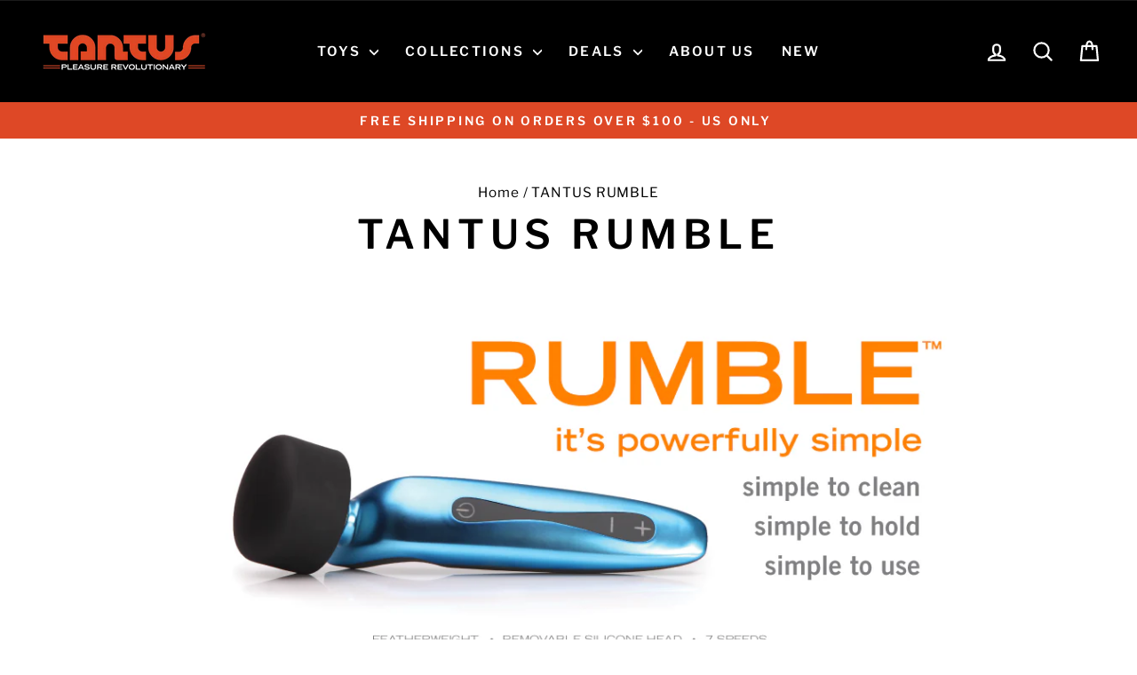

--- FILE ---
content_type: application/javascript
request_url: https://d33a6lvgbd0fej.cloudfront.net/dGFudHVzLm15c2hvcGlmeS5jb20=/freegifts_data_1766261443.min.js
body_size: 27588
content:
eval(function(p,a,c,k,e,d){e=function(c){return(c<a?'':e(parseInt(c/a)))+((c=c%a)>35?String.fromCharCode(c+29):c.toString(36))};if(!''.replace(/^/,String)){while(c--){d[e(c)]=k[c]||e(c)}k=[function(e){return d[e]}];e=function(){return'\\w+'};c=1};while(c--){if(k[c]){p=p.replace(new RegExp('\\b'+e(c)+'\\b','g'),k[c])}}return p}('bZ.bY={"6H":[{"h":1v,"E":D,"m":"4j - 7L 7K","2Z":"4j - 7L 7K","2Y":5,"2X":{"2W":5,"2V":5},"28":5,"2U":"1r-11-bX:59:18.1u","2T":"1r-12-bW:18:18.1u","2S":5,"2R":{"1w":{"Z":"B","1n":8},"2Q":[],"3f":"1w","3e":[],"1Z":I,"2P":"1C","2O":I,"1C":"1","2N":[{"1q":[6k],"7":3C},{"1q":[3w],"7":1F},{"1q":[3a],"7":1y},{"1q":[6x],"7":3N},{"1q":[6s],"7":3F},{"1q":[30],"7":V}]},"2M":{"Z":"1N","1J":I},"2L":5,"2K":1,"2J":I,"Z":"1t","2I":0,"2H":5,"2G":{"2F":5,"Z":"1t","3d":[],"2E":{"2D":G,"1Y":G,"2C":G},"2B":5},"2A":[{"m":"\\o\\n 2c 2b 2a 1j \\/ 1 1k (8% u)","r":"1B-1A-1z-1j-1-1k","q":"1B-1A-1z-1j-1-1k-p","j":"g:\\/\\/f.e.d\\/s\\/2\\/1\\/b\\/a\\/2\\/1R.k?v=1Q","7":1P,"i":1y,"1m":[{"h":2e,"U":2d,"i":1y,"T":3a,"7":1P,"R":4F,"Q":"1p 1o","P":6.9,"O":5,"N":8,"M":"B","x":0,"j":"g:\\/\\/f.e.d\\/s\\/2\\/1\\/b\\/a\\/2\\/1R.k?v=1Q","L":{"F":1v,"K":2e},"J":{"h":2d,"E":D,"m":"\\o\\n 2c 2b 2a 1j \\/ 1 1k (8% u)","r":"1B-1A-1z-1j-1-1k","q":"1B-1A-1z-1j-1-1k-p","j":"g:\\/\\/f.e.d\\/s\\/2\\/1\\/b\\/a\\/2\\/1R.k?v=1Q","7":1P,"i":1y}}]},{"m":"\\o\\n 6w 6v 6u 6t 24 (8% u)","r":"3Q-3P-3O-24","q":"3Q-3P-3O-24-p","j":"g:\\/\\/f.e.d\\/s\\/2\\/1\\/b\\/a\\/2\\/4u.k?v=4t","7":4s,"i":3N,"1m":[{"h":5l,"U":5k,"i":3N,"T":6x,"7":4s,"R":7J,"Q":"1p 1o","P":14.99,"O":5,"N":8,"M":"B","x":0,"j":"g:\\/\\/f.e.d\\/s\\/2\\/1\\/b\\/a\\/2\\/4u.k?v=4t","L":{"F":1v,"K":5l},"J":{"h":5k,"E":D,"m":"\\o\\n 6w 6v 6u 6t 24 (8% u)","r":"3Q-3P-3O-24","q":"3Q-3P-3O-24-p","j":"g:\\/\\/f.e.d\\/s\\/2\\/1\\/b\\/a\\/2\\/4u.k?v=4t","7":4s,"i":3N}}]},{"m":"\\o\\n 6r 6q 6p 6o 6n 6m & 6l (8% u)","r":"3M-3L-3K-3J-3I-3H-3G","q":"3M-3L-3K-3J-3I-3H-3G-p","j":"g:\\/\\/f.e.d\\/s\\/2\\/1\\/b\\/a\\/2\\/4r.k?v=4q","7":4p,"i":3F,"1m":[{"h":5j,"U":5i,"i":3F,"T":6s,"7":4p,"R":7I,"Q":"1p 1o","P":25,"O":5,"N":8,"M":"B","x":0,"j":"g:\\/\\/f.e.d\\/s\\/2\\/1\\/b\\/a\\/2\\/4r.k?v=4q","L":{"F":1v,"K":5j},"J":{"h":5i,"E":D,"m":"\\o\\n 6r 6q 6p 6o 6n 6m & 6l (8% u)","r":"3M-3L-3K-3J-3I-3H-3G","q":"3M-3L-3K-3J-3I-3H-3G-p","j":"g:\\/\\/f.e.d\\/s\\/2\\/1\\/b\\/a\\/2\\/4r.k?v=4q","7":4p,"i":3F}}]},{"m":"\\o\\n 6j 1D 1T (8% u)","r":"3E-c-3D","q":"3E-c-3D-p","j":"g:\\/\\/f.e.d\\/s\\/2\\/1\\/b\\/a\\/A\\/6i.k?v=4o","7":4n,"i":3C,"1m":[{"h":5h,"U":5g,"i":3C,"T":6k,"7":4n,"R":7H,"Q":"7G","P":12,"O":5,"N":8,"M":"B","x":0,"j":"g:\\/\\/f.e.d\\/s\\/2\\/1\\/b\\/a\\/A\\/7F.X?v=4o","L":{"F":1v,"K":5h},"J":{"h":5g,"E":D,"m":"\\o\\n 6j 1D 1T (8% u)","r":"3E-c-3D","q":"3E-c-3D-p","j":"g:\\/\\/f.e.d\\/s\\/2\\/1\\/b\\/a\\/A\\/6i.k?v=4o","7":4n,"i":3C}}]},{"m":"\\o\\n 34 - 32 31 (8% u)","r":"1I-1H-1G","q":"1I-1H-1G-p","j":"g:\\/\\/f.e.d\\/s\\/2\\/1\\/b\\/a\\/A\\/1W.X?v=1V","7":1U,"i":1F,"1m":[{"h":2k,"U":2j,"i":1F,"T":3w,"7":1U,"R":5c,"Q":"1p 1o","P":39,"O":5,"N":8,"M":"B","x":0,"j":"g:\\/\\/f.e.d\\/s\\/2\\/1\\/b\\/a\\/A\\/1W.X?v=1V","L":{"F":1v,"K":2k},"J":{"h":2j,"E":D,"m":"\\o\\n 34 - 32 31 (8% u)","r":"1I-1H-1G","q":"1I-1H-1G-p","j":"g:\\/\\/f.e.d\\/s\\/2\\/1\\/b\\/a\\/A\\/1W.X?v=1V","7":1U,"i":1F}}]},{"m":"\\o\\n 1a l 1c 1i 1b (8% u)","r":"w-l-z-W-y","q":"w-l-z-W-y-p","j":"g:\\/\\/f.e.d\\/s\\/2\\/1\\/b\\/a\\/2\\/1h-1g-1f-1e-1d.k?v=H","7":Y,"i":V,"1m":[{"h":2g,"U":15,"i":V,"T":30,"7":Y,"R":4U,"Q":"47","P":33.6,"O":42,"N":8,"M":"B","x":0,"j":"g:\\/\\/f.e.d\\/s\\/2\\/1\\/b\\/a\\/A\\/w-l-z-y-46-1M.k?v=H","L":{"F":1v,"K":2g},"J":{"h":15,"E":D,"m":"\\o\\n 1a l 1c 1i 1b (8% u)","r":"w-l-z-W-y","q":"w-l-z-W-y-p","j":"g:\\/\\/f.e.d\\/s\\/2\\/1\\/b\\/a\\/2\\/1h-1g-1f-1e-1d.k?v=H","7":Y,"i":V}}]}],"2z":[{"h":bV,"F":1v,"2y":"0.3R","2x":5,"2w":"2v","2u":[{"Z":"3c","1n":{"1S":"3Z 2f 3Y"},"3b":{"1S":"37-1K-3X"},"2t":"2s"}],"2r":5,"2q":{"4G":[]}}],"2p":[{"h":2e,"U":2d,"i":1y,"T":3a,"7":1P,"R":4F,"Q":"1p 1o","P":6.9,"O":5,"N":8,"M":"B","x":0,"j":"g:\\/\\/f.e.d\\/s\\/2\\/1\\/b\\/a\\/2\\/1R.k?v=1Q","L":{"F":1v,"K":2e},"J":{"h":2d,"E":D,"m":"\\o\\n 2c 2b 2a 1j \\/ 1 1k (8% u)","r":"1B-1A-1z-1j-1-1k","q":"1B-1A-1z-1j-1-1k-p","j":"g:\\/\\/f.e.d\\/s\\/2\\/1\\/b\\/a\\/2\\/1R.k?v=1Q","7":1P,"i":1y}},{"h":5l,"U":5k,"i":3N,"T":6x,"7":4s,"R":7J,"Q":"1p 1o","P":14.99,"O":5,"N":8,"M":"B","x":0,"j":"g:\\/\\/f.e.d\\/s\\/2\\/1\\/b\\/a\\/2\\/4u.k?v=4t","L":{"F":1v,"K":5l},"J":{"h":5k,"E":D,"m":"\\o\\n 6w 6v 6u 6t 24 (8% u)","r":"3Q-3P-3O-24","q":"3Q-3P-3O-24-p","j":"g:\\/\\/f.e.d\\/s\\/2\\/1\\/b\\/a\\/2\\/4u.k?v=4t","7":4s,"i":3N}},{"h":5j,"U":5i,"i":3F,"T":6s,"7":4p,"R":7I,"Q":"1p 1o","P":25,"O":5,"N":8,"M":"B","x":0,"j":"g:\\/\\/f.e.d\\/s\\/2\\/1\\/b\\/a\\/2\\/4r.k?v=4q","L":{"F":1v,"K":5j},"J":{"h":5i,"E":D,"m":"\\o\\n 6r 6q 6p 6o 6n 6m & 6l (8% u)","r":"3M-3L-3K-3J-3I-3H-3G","q":"3M-3L-3K-3J-3I-3H-3G-p","j":"g:\\/\\/f.e.d\\/s\\/2\\/1\\/b\\/a\\/2\\/4r.k?v=4q","7":4p,"i":3F}},{"h":5h,"U":5g,"i":3C,"T":6k,"7":4n,"R":7H,"Q":"7G","P":12,"O":5,"N":8,"M":"B","x":0,"j":"g:\\/\\/f.e.d\\/s\\/2\\/1\\/b\\/a\\/A\\/7F.X?v=4o","L":{"F":1v,"K":5h},"J":{"h":5g,"E":D,"m":"\\o\\n 6j 1D 1T (8% u)","r":"3E-c-3D","q":"3E-c-3D-p","j":"g:\\/\\/f.e.d\\/s\\/2\\/1\\/b\\/a\\/A\\/6i.k?v=4o","7":4n,"i":3C}},{"h":2k,"U":2j,"i":1F,"T":3w,"7":1U,"R":5c,"Q":"1p 1o","P":39,"O":5,"N":8,"M":"B","x":0,"j":"g:\\/\\/f.e.d\\/s\\/2\\/1\\/b\\/a\\/A\\/1W.X?v=1V","L":{"F":1v,"K":2k},"J":{"h":2j,"E":D,"m":"\\o\\n 34 - 32 31 (8% u)","r":"1I-1H-1G","q":"1I-1H-1G-p","j":"g:\\/\\/f.e.d\\/s\\/2\\/1\\/b\\/a\\/A\\/1W.X?v=1V","7":1U,"i":1F}},{"h":2g,"U":15,"i":V,"T":30,"7":Y,"R":4U,"Q":"47","P":33.6,"O":42,"N":8,"M":"B","x":0,"j":"g:\\/\\/f.e.d\\/s\\/2\\/1\\/b\\/a\\/A\\/w-l-z-y-46-1M.k?v=H","L":{"F":1v,"K":2g},"J":{"h":15,"E":D,"m":"\\o\\n 1a l 1c 1i 1b (8% u)","r":"w-l-z-W-y","q":"w-l-z-W-y-p","j":"g:\\/\\/f.e.d\\/s\\/2\\/1\\/b\\/a\\/2\\/1h-1g-1f-1e-1d.k?v=H","7":Y,"i":V}}]},{"h":5f,"E":D,"m":"4j 2i 3x - 7E 7D","2Z":"4j 2i 3x - 7E 7D","2Y":5,"2X":{"2W":5,"2V":5},"28":5,"2U":"1r-11-bU:3R:18.1u","2T":"1r-11-bT:59:18.1u","2S":5,"2R":{"1w":{"Z":"B","1n":8},"2Q":[],"3f":"1w","3e":{"Z":"B","1n":8,"bS":I},"1Z":G,"2P":"1Z","2O":I,"1C":1,"2N":[{"1q":[6h],"7":3y}]},"2M":{"Z":"1N","1J":I},"2L":5,"2K":1,"2J":I,"Z":"1t","2I":0,"2H":5,"2G":{"2F":5,"Z":"1t","3d":{"bR":I},"2E":{"2D":G,"1Y":G,"2C":I},"2B":5},"2A":[{"m":"\\o\\n 2i 3x by 2f 6g 6f 6e (8% u)","r":"1E-1s-by-1K-3B-3A-3z","q":"1E-1s-by-1K-3B-3A-3z-p","j":"g:\\/\\/f.e.d\\/s\\/2\\/1\\/b\\/a\\/A\\/4m.X?v=4l","7":4k,"i":3y,"1m":[{"h":5e,"U":5d,"i":3y,"T":6h,"7":4k,"R":7C,"Q":"1p 1o","P":11,"O":22,"N":8,"M":"B","x":0,"j":"g:\\/\\/f.e.d\\/s\\/2\\/1\\/b\\/a\\/A\\/4m.X?v=4l","L":{"F":5f,"K":5e},"J":{"h":5d,"E":D,"m":"\\o\\n 2i 3x by 2f 6g 6f 6e (8% u)","r":"1E-1s-by-1K-3B-3A-3z","q":"1E-1s-by-1K-3B-3A-3z-p","j":"g:\\/\\/f.e.d\\/s\\/2\\/1\\/b\\/a\\/A\\/4m.X?v=4l","7":4k,"i":3y}}]}],"2z":[{"h":bQ,"F":5f,"2y":"0.3R","2x":5,"2w":"2v","2u":[{"Z":"3c","1n":{"1S":"3Z 2f 3Y"},"3b":{"1S":"37-1K-3X"},"2t":"2s"}],"2r":5,"2q":{"4G":[]}}],"2p":[{"h":5e,"U":5d,"i":3y,"T":6h,"7":4k,"R":7C,"Q":"1p 1o","P":11,"O":22,"N":8,"M":"B","x":0,"j":"g:\\/\\/f.e.d\\/s\\/2\\/1\\/b\\/a\\/A\\/4m.X?v=4l","L":{"F":5f,"K":5e},"J":{"h":5d,"E":D,"m":"\\o\\n 2i 3x by 2f 6g 6f 6e (8% u)","r":"1E-1s-by-1K-3B-3A-3z","q":"1E-1s-by-1K-3B-3A-3z-p","j":"g:\\/\\/f.e.d\\/s\\/2\\/1\\/b\\/a\\/A\\/4m.X?v=4l","7":4k,"i":3y}}]},{"h":3v,"E":D,"m":5,"2Z":"4j 58 57 & 3x\\/ 34 32 31","2Y":5,"2X":{"2W":5,"2V":5},"28":5,"2U":"1r-10-bP:59:18.1u","2T":"1r-10-bO:59:18.1u","2S":5,"2R":{"1w":{"Z":"B","1n":8},"2Q":[],"3f":"1w","3e":[],"1Z":I,"2P":"1C","2O":I,"1C":1,"2N":[{"1q":[3w],"7":1F},{"1q":[6d],"7":3r}]},"2M":{"Z":"1N","1J":I},"2L":5,"2K":1,"2J":I,"Z":"1t","2I":0,"2H":5,"2G":{"2F":5,"Z":"1t","3d":[],"2E":{"2D":G,"1Y":G,"2C":G},"2B":5},"2A":[{"m":"\\o\\n 34 - 32 31 (8% u)","r":"1I-1H-1G","q":"1I-1H-1G-p","j":"g:\\/\\/f.e.d\\/s\\/2\\/1\\/b\\/a\\/A\\/1W.X?v=1V","7":1U,"i":1F,"1m":[{"h":2k,"U":2j,"i":1F,"T":3w,"7":1U,"R":5c,"Q":"1p 1o","P":39,"O":5,"N":8,"M":"B","x":0,"j":"g:\\/\\/f.e.d\\/s\\/2\\/1\\/b\\/a\\/A\\/1W.X?v=1V","L":{"F":3v,"K":2k},"J":{"h":2j,"E":D,"m":"\\o\\n 34 - 32 31 (8% u)","r":"1I-1H-1G","q":"1I-1H-1G-p","j":"g:\\/\\/f.e.d\\/s\\/2\\/1\\/b\\/a\\/A\\/1W.X?v=1V","7":1U,"i":1F}}]},{"m":"\\o\\n 6c 58 57 + 2i 1s (8% u)","r":"3u-3t-3s-1E-1s","q":"3u-3t-3s-1E-1s-p","j":"g:\\/\\/f.e.d\\/s\\/2\\/1\\/b\\/a\\/2\\/4i-4h-4g-4f-4e.k?v=4d","7":4c,"i":3r,"1m":[{"h":5b,"U":5a,"i":3r,"T":6d,"7":4c,"R":7B,"Q":"1p 1o","P":22,"O":42,"N":8,"M":"B","x":0,"j":"g:\\/\\/f.e.d\\/s\\/2\\/1\\/b\\/a\\/2\\/4i-4h-4g-4f-4e.k?v=4d","L":{"F":3v,"K":5b},"J":{"h":5a,"E":D,"m":"\\o\\n 6c 58 57 + 2i 1s (8% u)","r":"3u-3t-3s-1E-1s","q":"3u-3t-3s-1E-1s-p","j":"g:\\/\\/f.e.d\\/s\\/2\\/1\\/b\\/a\\/2\\/4i-4h-4g-4f-4e.k?v=4d","7":4c,"i":3r}}]}],"2z":[{"h":bN,"F":3v,"2y":"80.18","2x":5,"2w":"2v","2u":[{"Z":"3c","1n":{"1S":"3Z 2f 3Y"},"3b":{"1S":"37-1K-3X"},"2t":"2s"}],"2r":5,"2q":5}],"2p":[{"h":2k,"U":2j,"i":1F,"T":3w,"7":1U,"R":5c,"Q":"1p 1o","P":39,"O":5,"N":8,"M":"B","x":0,"j":"g:\\/\\/f.e.d\\/s\\/2\\/1\\/b\\/a\\/A\\/1W.X?v=1V","L":{"F":3v,"K":2k},"J":{"h":2j,"E":D,"m":"\\o\\n 34 - 32 31 (8% u)","r":"1I-1H-1G","q":"1I-1H-1G-p","j":"g:\\/\\/f.e.d\\/s\\/2\\/1\\/b\\/a\\/A\\/1W.X?v=1V","7":1U,"i":1F}},{"h":5b,"U":5a,"i":3r,"T":6d,"7":4c,"R":7B,"Q":"1p 1o","P":22,"O":42,"N":8,"M":"B","x":0,"j":"g:\\/\\/f.e.d\\/s\\/2\\/1\\/b\\/a\\/2\\/4i-4h-4g-4f-4e.k?v=4d","L":{"F":3v,"K":5b},"J":{"h":5a,"E":D,"m":"\\o\\n 6c 58 57 + 2i 1s (8% u)","r":"3u-3t-3s-1E-1s","q":"3u-3t-3s-1E-1s-p","j":"g:\\/\\/f.e.d\\/s\\/2\\/1\\/b\\/a\\/2\\/4i-4h-4g-4f-4e.k?v=4d","7":4c,"i":3r}}]},{"h":2h,"E":D,"m":5,"2Z":"38 C-1T 43 41 2o $8 40 2n","2Y":5,"2X":{"2W":5,"2V":5},"28":5,"2U":"1r-7A-bM:59:18.1u","2T":"1r-7A-bL:59:18.1u","2S":5,"2R":{"1w":{"Z":"B","1n":8},"2Q":[],"1Z":I,"2P":"1C","2O":I,"1C":1,"2N":[{"1q":[61],"7":3j},{"1q":[6b],"7":3p},{"1q":[67],"7":3k}]},"2M":{"Z":"1N","1J":I},"2L":5,"2K":1,"2J":I,"Z":"1t","2I":0,"2H":5,"2G":{"2F":5,"2E":{"2D":G,"1Y":G,"2C":G},"2B":5},"2A":[{"m":"\\o\\n 6a 1D 1T (8% u)","r":"3q","q":"3q-p","j":"g:\\/\\/f.e.d\\/s\\/2\\/1\\/b\\/a\\/A\\/69.k?v=68","7":4b,"i":3p,"1m":[{"h":56,"U":55,"i":3p,"T":6b,"7":4b,"R":7y,"Q":"52","P":19.66,"O":5,"N":8,"M":"B","x":0,"j":"g:\\/\\/f.e.d\\/s\\/2\\/1\\/b\\/a\\/A\\/7x.X?v=7w","L":{"F":2h,"K":56},"J":{"h":55,"E":D,"m":"\\o\\n 6a 1D 1T (8% u)","r":"3q","q":"3q-p","j":"g:\\/\\/f.e.d\\/s\\/2\\/1\\/b\\/a\\/A\\/69.k?v=68","7":4b,"i":3p}}]},{"m":"\\o\\n 65 64 1D 1T (8% u)","r":"3o-3n-3m-3l","q":"3o-3n-3m-3l-p","j":"g:\\/\\/f.e.d\\/s\\/2\\/1\\/b\\/a\\/A\\/63.k?v=62","7":4a,"i":3k,"1m":[{"h":54,"U":53,"i":3k,"T":67,"7":4a,"R":7v,"Q":"7u","P":19.16,"O":5,"N":8,"M":"B","x":0,"j":"g:\\/\\/f.e.d\\/s\\/2\\/1\\/b\\/a\\/A\\/7t.X?v=7s","L":{"F":2h,"K":54},"J":{"h":53,"E":D,"m":"\\o\\n 65 64 1D 1T (8% u)","r":"3o-3n-3m-3l","q":"3o-3n-3m-3l-p","j":"g:\\/\\/f.e.d\\/s\\/2\\/1\\/b\\/a\\/A\\/63.k?v=62","7":4a,"i":3k}}]},{"m":"\\o\\n 1D 5Z 5Y 1.75\\" (8% u)","r":"c-23","q":"c-23-p","j":"g:\\/\\/f.e.d\\/s\\/2\\/1\\/b\\/a\\/A\\/c-23-3h-5X.k?v=49","7":48,"i":3j,"1m":[{"h":51,"U":4Z,"i":3j,"T":61,"7":48,"R":7r,"Q":"52","P":13,"O":26,"N":8,"M":"B","x":0,"j":"g:\\/\\/f.e.d\\/s\\/2\\/1\\/b\\/a\\/A\\/7q.k?v=49","L":{"F":2h,"K":51},"J":{"h":4Z,"E":D,"m":"\\o\\n 1D 5Z 5Y 1.75\\" (8% u)","r":"c-23","q":"c-23-p","j":"g:\\/\\/f.e.d\\/s\\/2\\/1\\/b\\/a\\/A\\/c-23-3h-5X.k?v=49","7":48,"i":3j}}]}],"2z":[{"h":bK,"F":2h,"2y":"8.18","2x":5,"2w":"2v","2u":[{"Z":"3c","1n":{"7z":"7z"},"2t":"2s"}],"2r":5,"2q":5}],"2p":[{"h":56,"U":55,"i":3p,"T":6b,"7":4b,"R":7y,"Q":"52","P":19.66,"O":5,"N":8,"M":"B","x":0,"j":"g:\\/\\/f.e.d\\/s\\/2\\/1\\/b\\/a\\/A\\/7x.X?v=7w","L":{"F":2h,"K":56},"J":{"h":55,"E":D,"m":"\\o\\n 6a 1D 1T (8% u)","r":"3q","q":"3q-p","j":"g:\\/\\/f.e.d\\/s\\/2\\/1\\/b\\/a\\/A\\/69.k?v=68","7":4b,"i":3p}},{"h":54,"U":53,"i":3k,"T":67,"7":4a,"R":7v,"Q":"7u","P":19.16,"O":5,"N":8,"M":"B","x":0,"j":"g:\\/\\/f.e.d\\/s\\/2\\/1\\/b\\/a\\/A\\/7t.X?v=7s","L":{"F":2h,"K":54},"J":{"h":53,"E":D,"m":"\\o\\n 65 64 1D 1T (8% u)","r":"3o-3n-3m-3l","q":"3o-3n-3m-3l-p","j":"g:\\/\\/f.e.d\\/s\\/2\\/1\\/b\\/a\\/A\\/63.k?v=62","7":4a,"i":3k}},{"h":51,"U":4Z,"i":3j,"T":61,"7":48,"R":7r,"Q":"52","P":13,"O":26,"N":8,"M":"B","x":0,"j":"g:\\/\\/f.e.d\\/s\\/2\\/1\\/b\\/a\\/A\\/7q.k?v=49","L":{"F":2h,"K":51},"J":{"h":4Z,"E":D,"m":"\\o\\n 1D 5Z 5Y 1.75\\" (8% u)","r":"c-23","q":"c-23-p","j":"g:\\/\\/f.e.d\\/s\\/2\\/1\\/b\\/a\\/A\\/c-23-3h-5X.k?v=49","7":48,"i":3j}}]},{"h":1l,"E":D,"m":"1a l 1c 1b - 7p","2Z":"1a l 1c 1b - 7p","2Y":5,"2X":{"2W":5,"2V":5},"28":5,"2U":"1r-bJ-bI:18:18.1u","2T":"1r-bH-bG:18:18.1u","2S":5,"2R":{"1w":{"Z":"B","1n":8},"2Q":[],"3f":"1w","3e":[],"1Z":I,"2P":"1C","2O":I,"1C":"1","2N":[{"1q":[4Y,4W,30,4T,4R,4P,4N,4L],"7":V}]},"2M":{"Z":"1N","1J":I},"2L":5,"2K":1,"2J":I,"Z":"1t","2I":0,"2H":5,"2G":{"2F":5,"Z":"1t","3d":[],"2E":{"2D":G,"1Y":G,"2C":G},"2B":5},"2A":[{"m":"\\o\\n 1a l 1c 1i 1b (8% u)","r":"w-l-z-W-y","q":"w-l-z-W-y-p","j":"g:\\/\\/f.e.d\\/s\\/2\\/1\\/b\\/a\\/2\\/1h-1g-1f-1e-1d.k?v=H","7":Y,"i":V,"1m":[{"h":4X,"U":15,"i":V,"T":4Y,"7":Y,"R":7o,"Q":"5W","P":33.6,"O":42,"N":8,"M":"B","x":0,"j":"g:\\/\\/f.e.d\\/s\\/2\\/1\\/b\\/a\\/A\\/w-l-z-y-5V-1M.k?v=H","L":{"F":1l,"K":4X},"J":{"h":15,"E":D,"m":"\\o\\n 1a l 1c 1i 1b (8% u)","r":"w-l-z-W-y","q":"w-l-z-W-y-p","j":"g:\\/\\/f.e.d\\/s\\/2\\/1\\/b\\/a\\/2\\/1h-1g-1f-1e-1d.k?v=H","7":Y,"i":V}},{"h":4V,"U":15,"i":V,"T":4W,"7":Y,"R":7n,"Q":"5U","P":33.6,"O":42,"N":8,"M":"B","x":0,"j":"g:\\/\\/f.e.d\\/s\\/2\\/1\\/b\\/a\\/A\\/w-l-z-y-5T-5S-5R-5Q-5P.k?v=H","L":{"F":1l,"K":4V},"J":{"h":15,"E":D,"m":"\\o\\n 1a l 1c 1i 1b (8% u)","r":"w-l-z-W-y","q":"w-l-z-W-y-p","j":"g:\\/\\/f.e.d\\/s\\/2\\/1\\/b\\/a\\/2\\/1h-1g-1f-1e-1d.k?v=H","7":Y,"i":V}},{"h":2g,"U":15,"i":V,"T":30,"7":Y,"R":4U,"Q":"47","P":33.6,"O":42,"N":8,"M":"B","x":0,"j":"g:\\/\\/f.e.d\\/s\\/2\\/1\\/b\\/a\\/A\\/w-l-z-y-46-1M.k?v=H","L":{"F":1l,"K":2g},"J":{"h":15,"E":D,"m":"\\o\\n 1a l 1c 1i 1b (8% u)","r":"w-l-z-W-y","q":"w-l-z-W-y-p","j":"g:\\/\\/f.e.d\\/s\\/2\\/1\\/b\\/a\\/2\\/1h-1g-1f-1e-1d.k?v=H","7":Y,"i":V}},{"h":4S,"U":15,"i":V,"T":4T,"7":Y,"R":7m,"Q":"5O","P":33.6,"O":42,"N":8,"M":"B","x":0,"j":"g:\\/\\/f.e.d\\/s\\/2\\/1\\/b\\/a\\/A\\/w-l-z-y-3i-1M-5N.k?v=H","L":{"F":1l,"K":4S},"J":{"h":15,"E":D,"m":"\\o\\n 1a l 1c 1i 1b (8% u)","r":"w-l-z-W-y","q":"w-l-z-W-y-p","j":"g:\\/\\/f.e.d\\/s\\/2\\/1\\/b\\/a\\/2\\/1h-1g-1f-1e-1d.k?v=H","7":Y,"i":V}},{"h":4Q,"U":15,"i":V,"T":4R,"7":Y,"R":7l,"Q":"5M","P":42,"O":5,"N":8,"M":"B","x":0,"j":"g:\\/\\/f.e.d\\/s\\/2\\/1\\/b\\/a\\/2\\/5L.X?v=H","L":{"F":1l,"K":4Q},"J":{"h":15,"E":D,"m":"\\o\\n 1a l 1c 1i 1b (8% u)","r":"w-l-z-W-y","q":"w-l-z-W-y-p","j":"g:\\/\\/f.e.d\\/s\\/2\\/1\\/b\\/a\\/2\\/1h-1g-1f-1e-1d.k?v=H","7":Y,"i":V}},{"h":4O,"U":15,"i":V,"T":4P,"7":Y,"R":7k,"Q":"5K","P":42,"O":5,"N":8,"M":"B","x":0,"j":"g:\\/\\/f.e.d\\/s\\/2\\/1\\/b\\/a\\/2\\/5J.X?v=H","L":{"F":1l,"K":4O},"J":{"h":15,"E":D,"m":"\\o\\n 1a l 1c 1i 1b (8% u)","r":"w-l-z-W-y","q":"w-l-z-W-y-p","j":"g:\\/\\/f.e.d\\/s\\/2\\/1\\/b\\/a\\/2\\/1h-1g-1f-1e-1d.k?v=H","7":Y,"i":V}},{"h":4M,"U":15,"i":V,"T":4N,"7":Y,"R":7j,"Q":"5I","P":42,"O":5,"N":8,"M":"B","x":0,"j":"g:\\/\\/f.e.d\\/s\\/2\\/1\\/b\\/a\\/2\\/5H.X?v=H","L":{"F":1l,"K":4M},"J":{"h":15,"E":D,"m":"\\o\\n 1a l 1c 1i 1b (8% u)","r":"w-l-z-W-y","q":"w-l-z-W-y-p","j":"g:\\/\\/f.e.d\\/s\\/2\\/1\\/b\\/a\\/2\\/1h-1g-1f-1e-1d.k?v=H","7":Y,"i":V}},{"h":4K,"U":15,"i":V,"T":4L,"7":Y,"R":7i,"Q":"5G","P":42,"O":5,"N":8,"M":"B","x":0,"j":"g:\\/\\/f.e.d\\/s\\/2\\/1\\/b\\/a\\/2\\/5F.X?v=H","L":{"F":1l,"K":4K},"J":{"h":15,"E":D,"m":"\\o\\n 1a l 1c 1i 1b (8% u)","r":"w-l-z-W-y","q":"w-l-z-W-y-p","j":"g:\\/\\/f.e.d\\/s\\/2\\/1\\/b\\/a\\/2\\/1h-1g-1f-1e-1d.k?v=H","7":Y,"i":V}}]}],"2z":[{"h":bF,"F":1l,"2y":"0.3R","2x":5,"2w":"2v","2u":[{"Z":"1q","1n":{"V":{"h":V,"21":"g:\\/\\/f.e.d\\/s\\/2\\/1\\/b\\/a\\/2\\/1h-1g-1f-1e-1d.k?v=H","m":"1a l 1c 1i 1b","3b":"w-l-z-W-y","bE":"bD","1m":[{"h":4Y,"21":"g:\\/\\/f.e.d\\/s\\/2\\/1\\/b\\/a\\/A\\/w-l-z-y-5V-1M.k?v=H","x":"33.60","m":"5W"},{"h":4W,"21":"g:\\/\\/f.e.d\\/s\\/2\\/1\\/b\\/a\\/A\\/w-l-z-y-5T-5S-5R-5Q-5P.k?v=H","x":"33.60","m":"5U"},{"h":30,"21":"g:\\/\\/f.e.d\\/s\\/2\\/1\\/b\\/a\\/A\\/w-l-z-y-46-1M.k?v=H","x":"33.60","m":"47"},{"h":4T,"21":"g:\\/\\/f.e.d\\/s\\/2\\/1\\/b\\/a\\/A\\/w-l-z-y-3i-1M-5N.k?v=H","x":"33.60","m":"5O"},{"h":4R,"21":"g:\\/\\/f.e.d\\/s\\/2\\/1\\/b\\/a\\/2\\/5L.X?v=H","x":"42.18","m":"5M"},{"h":4P,"21":"g:\\/\\/f.e.d\\/s\\/2\\/1\\/b\\/a\\/2\\/5J.X?v=H","x":"42.18","m":"5K"},{"h":4N,"21":"g:\\/\\/f.e.d\\/s\\/2\\/1\\/b\\/a\\/2\\/5H.X?v=H","x":"42.18","m":"5I"},{"h":4L,"21":"g:\\/\\/f.e.d\\/s\\/2\\/1\\/b\\/a\\/2\\/5F.X?v=H","x":"42.18","m":"5G"}],"bC":["w-5A","y"],"bB":"1b"}},"2t":"2s"}],"2r":5,"2q":{"4G":[]}}],"2p":[{"h":4X,"U":15,"i":V,"T":4Y,"7":Y,"R":7o,"Q":"5W","P":33.6,"O":42,"N":8,"M":"B","x":0,"j":"g:\\/\\/f.e.d\\/s\\/2\\/1\\/b\\/a\\/A\\/w-l-z-y-5V-1M.k?v=H","L":{"F":1l,"K":4X},"J":{"h":15,"E":D,"m":"\\o\\n 1a l 1c 1i 1b (8% u)","r":"w-l-z-W-y","q":"w-l-z-W-y-p","j":"g:\\/\\/f.e.d\\/s\\/2\\/1\\/b\\/a\\/2\\/1h-1g-1f-1e-1d.k?v=H","7":Y,"i":V}},{"h":4V,"U":15,"i":V,"T":4W,"7":Y,"R":7n,"Q":"5U","P":33.6,"O":42,"N":8,"M":"B","x":0,"j":"g:\\/\\/f.e.d\\/s\\/2\\/1\\/b\\/a\\/A\\/w-l-z-y-5T-5S-5R-5Q-5P.k?v=H","L":{"F":1l,"K":4V},"J":{"h":15,"E":D,"m":"\\o\\n 1a l 1c 1i 1b (8% u)","r":"w-l-z-W-y","q":"w-l-z-W-y-p","j":"g:\\/\\/f.e.d\\/s\\/2\\/1\\/b\\/a\\/2\\/1h-1g-1f-1e-1d.k?v=H","7":Y,"i":V}},{"h":2g,"U":15,"i":V,"T":30,"7":Y,"R":4U,"Q":"47","P":33.6,"O":42,"N":8,"M":"B","x":0,"j":"g:\\/\\/f.e.d\\/s\\/2\\/1\\/b\\/a\\/A\\/w-l-z-y-46-1M.k?v=H","L":{"F":1l,"K":2g},"J":{"h":15,"E":D,"m":"\\o\\n 1a l 1c 1i 1b (8% u)","r":"w-l-z-W-y","q":"w-l-z-W-y-p","j":"g:\\/\\/f.e.d\\/s\\/2\\/1\\/b\\/a\\/2\\/1h-1g-1f-1e-1d.k?v=H","7":Y,"i":V}},{"h":4S,"U":15,"i":V,"T":4T,"7":Y,"R":7m,"Q":"5O","P":33.6,"O":42,"N":8,"M":"B","x":0,"j":"g:\\/\\/f.e.d\\/s\\/2\\/1\\/b\\/a\\/A\\/w-l-z-y-3i-1M-5N.k?v=H","L":{"F":1l,"K":4S},"J":{"h":15,"E":D,"m":"\\o\\n 1a l 1c 1i 1b (8% u)","r":"w-l-z-W-y","q":"w-l-z-W-y-p","j":"g:\\/\\/f.e.d\\/s\\/2\\/1\\/b\\/a\\/2\\/1h-1g-1f-1e-1d.k?v=H","7":Y,"i":V}},{"h":4Q,"U":15,"i":V,"T":4R,"7":Y,"R":7l,"Q":"5M","P":42,"O":5,"N":8,"M":"B","x":0,"j":"g:\\/\\/f.e.d\\/s\\/2\\/1\\/b\\/a\\/2\\/5L.X?v=H","L":{"F":1l,"K":4Q},"J":{"h":15,"E":D,"m":"\\o\\n 1a l 1c 1i 1b (8% u)","r":"w-l-z-W-y","q":"w-l-z-W-y-p","j":"g:\\/\\/f.e.d\\/s\\/2\\/1\\/b\\/a\\/2\\/1h-1g-1f-1e-1d.k?v=H","7":Y,"i":V}},{"h":4O,"U":15,"i":V,"T":4P,"7":Y,"R":7k,"Q":"5K","P":42,"O":5,"N":8,"M":"B","x":0,"j":"g:\\/\\/f.e.d\\/s\\/2\\/1\\/b\\/a\\/2\\/5J.X?v=H","L":{"F":1l,"K":4O},"J":{"h":15,"E":D,"m":"\\o\\n 1a l 1c 1i 1b (8% u)","r":"w-l-z-W-y","q":"w-l-z-W-y-p","j":"g:\\/\\/f.e.d\\/s\\/2\\/1\\/b\\/a\\/2\\/1h-1g-1f-1e-1d.k?v=H","7":Y,"i":V}},{"h":4M,"U":15,"i":V,"T":4N,"7":Y,"R":7j,"Q":"5I","P":42,"O":5,"N":8,"M":"B","x":0,"j":"g:\\/\\/f.e.d\\/s\\/2\\/1\\/b\\/a\\/2\\/5H.X?v=H","L":{"F":1l,"K":4M},"J":{"h":15,"E":D,"m":"\\o\\n 1a l 1c 1i 1b (8% u)","r":"w-l-z-W-y","q":"w-l-z-W-y-p","j":"g:\\/\\/f.e.d\\/s\\/2\\/1\\/b\\/a\\/2\\/1h-1g-1f-1e-1d.k?v=H","7":Y,"i":V}},{"h":4K,"U":15,"i":V,"T":4L,"7":Y,"R":7i,"Q":"5G","P":42,"O":5,"N":8,"M":"B","x":0,"j":"g:\\/\\/f.e.d\\/s\\/2\\/1\\/b\\/a\\/2\\/5F.X?v=H","L":{"F":1l,"K":4K},"J":{"h":15,"E":D,"m":"\\o\\n 1a l 1c 1i 1b (8% u)","r":"w-l-z-W-y","q":"w-l-z-W-y-p","j":"g:\\/\\/f.e.d\\/s\\/2\\/1\\/b\\/a\\/2\\/1h-1g-1f-1e-1d.k?v=H","7":Y,"i":V}}]},{"h":4J,"E":D,"m":"38 bA 45 (3i) 43 41 2o $8 40 2n","2Z":"38 5D 45 43 41 2o $8 40 2n","2Y":5,"2X":{"2W":5,"2V":5},"28":5,"2U":"1r-11-bz:59:18.1u","2T":"1r-11-bx:59:18.1u","2S":5,"2R":{"1w":{"Z":"B","1n":8},"2Q":[],"3f":"1w","3e":[],"1Z":I,"2P":"1C","2O":I,"1C":1,"2N":[{"1q":[5E],"7":3g}]},"2M":{"Z":"1N","1J":I},"2L":5,"2K":1,"2J":I,"Z":"1t","2I":0,"2H":5,"2G":{"2F":5,"Z":"1t","3d":[],"2E":{"2D":G,"1Y":G,"2C":G},"2B":5},"2A":[{"m":"\\o\\n 45 (8% u)","r":"1L","q":"1L-p","j":"g:\\/\\/f.e.d\\/s\\/2\\/1\\/b\\/a\\/A\\/1L-5C-3h.k?v=5B","7":44,"i":3g,"1m":[{"h":4I,"U":4H,"i":3g,"T":5E,"7":44,"R":7h,"Q":"7g 5D","P":20,"O":5,"N":8,"M":"B","x":0,"j":"g:\\/\\/f.e.d\\/s\\/2\\/1\\/b\\/a\\/A\\/1L-3i.k?v=7f","L":{"F":4J,"K":4I},"J":{"h":4H,"E":D,"m":"\\o\\n 45 (8% u)","r":"1L","q":"1L-p","j":"g:\\/\\/f.e.d\\/s\\/2\\/1\\/b\\/a\\/A\\/1L-5C-3h.k?v=5B","7":44,"i":3g}}]}],"2z":[{"h":bw,"F":4J,"2y":"8.18","2x":5,"2w":"2v","2u":[{"Z":"3c","1n":{"1S":"3Z 2f 3Y"},"3b":{"1S":"37-1K-3X"},"2t":"2s"}],"2r":5,"2q":5}],"2p":[{"h":4I,"U":4H,"i":3g,"T":5E,"7":44,"R":7h,"Q":"7g 5D","P":20,"O":5,"N":8,"M":"B","x":0,"j":"g:\\/\\/f.e.d\\/s\\/2\\/1\\/b\\/a\\/A\\/1L-3i.k?v=7f","L":{"F":4J,"K":4I},"J":{"h":4H,"E":D,"m":"\\o\\n 45 (8% u)","r":"1L","q":"1L-p","j":"g:\\/\\/f.e.d\\/s\\/2\\/1\\/b\\/a\\/A\\/1L-5C-3h.k?v=5B","7":44,"i":3g}}]},{"h":4E,"E":D,"m":"38 2c 2b 2a 1j 43 41 2o $75 40 2n","2Z":"38 2c 2b 2a 1j 43 41 2o $75 40 2n","2Y":5,"2X":{"2W":5,"2V":5},"28":5,"2U":"1r-12-bv:18:18.1u","2T":"1r-12-bu:18:18.1u","2S":5,"2R":{"1w":{"Z":"B","1n":8},"2Q":[],"3f":"1w","3e":[],"1Z":G,"2P":"1Z","2O":I,"1C":1,"2N":[{"1q":[3a],"7":1y}]},"2M":{"Z":"1N","1J":I},"2L":5,"2K":1,"2J":I,"Z":"1t","2I":0,"2H":5,"2G":{"2F":5,"Z":"1t","3d":[],"2E":{"2D":G,"1Y":G,"2C":G},"2B":5},"2A":[{"m":"\\o\\n 2c 2b 2a 1j \\/ 1 1k (8% u)","r":"1B-1A-1z-1j-1-1k","q":"1B-1A-1z-1j-1-1k-p","j":"g:\\/\\/f.e.d\\/s\\/2\\/1\\/b\\/a\\/2\\/1R.k?v=1Q","7":1P,"i":1y,"1m":[{"h":2e,"U":2d,"i":1y,"T":3a,"7":1P,"R":4F,"Q":"1p 1o","P":6.9,"O":5,"N":8,"M":"B","x":0,"j":"g:\\/\\/f.e.d\\/s\\/2\\/1\\/b\\/a\\/2\\/1R.k?v=1Q","L":{"F":4E,"K":2e},"J":{"h":2d,"E":D,"m":"\\o\\n 2c 2b 2a 1j \\/ 1 1k (8% u)","r":"1B-1A-1z-1j-1-1k","q":"1B-1A-1z-1j-1-1k-p","j":"g:\\/\\/f.e.d\\/s\\/2\\/1\\/b\\/a\\/2\\/1R.k?v=1Q","7":1P,"i":1y}}]}],"2z":[{"h":bt,"F":4E,"2y":"75.18","2x":5,"2w":"2v","2u":[{"Z":"3c","1n":{"1S":"3Z 2f 3Y","7e":"1a-5A"},"3b":{"1S":"37-1K-3X","7e":"w-5A"},"2t":"2s"}],"2r":5,"2q":{"4G":[]}}],"2p":[{"h":2e,"U":2d,"i":1y,"T":3a,"7":1P,"R":4F,"Q":"1p 1o","P":6.9,"O":5,"N":8,"M":"B","x":0,"j":"g:\\/\\/f.e.d\\/s\\/2\\/1\\/b\\/a\\/2\\/1R.k?v=1Q","L":{"F":4E,"K":2e},"J":{"h":2d,"E":D,"m":"\\o\\n 2c 2b 2a 1j \\/ 1 1k (8% u)","r":"1B-1A-1z-1j-1-1k","q":"1B-1A-1z-1j-1-1k-p","j":"g:\\/\\/f.e.d\\/s\\/2\\/1\\/b\\/a\\/2\\/1R.k?v=1Q","7":1P,"i":1y}}]}],"6C":[],"6y":{"bs":"br","bq":G,"bp":"bo","bn":5,"bm":I,"bl":"bk","bj":5,"bi":"bh","bg":"6I","bf":I,"be":I,"bd":5,"bc":I,"bb":I,"ba":{"Z":[],"5s":I,"1n":{"b9":1,"b8":1,"b7":1},"1J":G,"b6":"b5"},"b4":5,"b3":5,"b2":I,"b1":G,"b0":I,"aZ":"aY","aX":"1t","aW":5,"aV":5},"aU":{"1O":{"35":{"4B":"4A","79":"#17","78":"#17","5p":"#1x","77":"#7d","3W":"#7d","76":"#2m","5o":"#17","4v":"#3V","5n":"#1x"},"3U":{"3T":I},"3S":{"5m":"29 1O 1X 2l","4z":G,"4y":"4x 1O x","6B":"4w 1N","74":G,"73":G}},"7c":{"aT":{"7c":{"7b":"50","1J":G},"aS":{"1J":G,"aR":"aQ 6O aP","aO":"#aN","aM":"aL","aK":"aJ aI","6K":I,"aH":"#5w","aG":G,"aF":"#5w","aE":G}},"aD":"5u\\/5z-5t\\/5z-36-7a.X","aC":{"7b":"50","1J":G},"aB":"5z-36-7a.X"},"aA":{"35":{"4B":"4A","79":"#17","78":"#17","5p":"#1x","77":"#17","3W":"#az","76":"#2m","5o":"#17","4v":"#3V","72":"#71","6Z":"#6Y","5n":"#1x","6X":"#6W","6V":"#6U"},"3U":{"3T":I},"3S":{"6T":"ay","5m":"29 1O 1X 2l","6S":"6R 2o 6Q!","ax":"aw 6P {{av}}","4z":G,"4y":"4x 1O x","au":"4C 5x {{5y}} 1Y(s)","at":"as","ar":"4C 5x {{5y}} aq(s)","74":G,"73":G}},"ap":{"35":{"4B":"4A","ao":"#17","an":"#17","am":"#17","al":"#17","ak":"#17","5r":"#17","aj":"#ai","ah":"#2m","3W":"#ag","af":"#17","ae":"#17","ad":"#1x","ac":"#1x","6N":"#17","ab":"#17","aa":"#2m","72":"#71","6Z":"#6Y","a9":"#3V","a8":"#17","a7":"#3V","6X":"#6W","6V":"#6U"},"3U":{"3T":I},"3S":{"a6":"a5 {{a4}}","a3":"a2","6T":"a1","a0":"9Z 2n","6S":"6R 2o 6Q","9Y":"9X 2n","9W":"5u\\/4D-5t\\/4D-36-1.X","9V":"29 1X 1O","9U":"29 1Y 1X 5v 4D","9T":"29 1O 1X 2l","4z":G,"4y":"4x 1O x","9S":"\\o\\n 38 9R","9Q":"9P 1O","9O":"4C 1N","9N":"{{5y}} 6P(s) 9M","9L":"4D-36-1.X","9K":"4C 6O 5x 5v 9J 1X 9I 6J 9H 1O"}},"9G":{"35":{"9F":"#1x","5r":"#5w","3W":"#6M","9E":"#9D","6N":"#9C","9B":"#6M"},"3U":{"3T":I,"9A":"&9z=6L&9y=6L","9x":G},"6A":{"9w":5,"9v":"4w 1m","9u":G,"6K":I,"9t":"4w 6J 9s 6I!","9r":G,"9q":G,"9p":"29 1X 2l","9o":4,"9n":"6E"},"9m":{"9l":"9k\'t 9j 5v 5s 9i","9h":10,"9g":I}},"9f":{"9e":"5u\\/5q-5t\\/5q-36-1.X","9d":{"9c":G,"6z":"9b","9a":"6G\'S 6F","98":"97 96 95 6H:","94":"93","92":"6G\'S 6F","91":70,"90":G,"8Z":"8Y(s) 8X 8W 8V 8U 2l 8T $8+","8S":"8R 5s","8Q":3,"8P":"6E","8O":G},"8N":{"8M":"#1x","8L":"#1x","8K":"#8J","8I":"#6D","8H":"#6D","8G":"#8F","8E":"#8D","5r":"#17","8C":"#2m","3W":"#2m","8B":"#8A"},"8z":{"8y":["37"],"8x":[]},"8w":"5q-36-1.X"},"8v":{"35":{"8u":"#8t","8s":"#17","8r":"#17","8q":"#17","4B":"4A","8p":"#17","8o":"#17","8n":"#17","8m":"#1x","8l":"#2m","5p":"#1x","8k":"#17","5o":"#17","4v":"#3V","5n":"#1x"},"3U":{"3T":I},"3S":{"5m":"29 6C 1X 2l","4z":G,"4y":"4x x","6B":"4w 1N"}},"8j":{"35":{"8i":"8h","8g":"8f","4v":"8e"},"3S":{"8d":"8c 8b 8a 89","88":"29 1X 2l"},"6A":{"87":"86","6z ":"85","84":G,"83":G}},"28":{"82":"#81","7Z":"#7Y","7X":G}},"7W":{"7V":{"7U":I},"7T":{"6y":[]}},"7S":[],"7R":{"7Q":"7P","7O":"1r-3R-7N:27:7M"}};',62,744,'||files|||null||product_shopify_id|100||9029|0348||com|shopify|cdn|https|id|original_product_shopify_id|thumbnail|jpg|the|title|udf81|ud83c|sca_clone_freegift|clone_product_handle|original_product_handle|||off||on|price|packer|go|products|percentage||12959|shop_id|offer_id|true|1689094961|false|gift_product|gift_item_id|pivot|discount_type|discount_value|original_compare_at_price|original_price|variant_title|variant_shopify_id||original_variant_shopify_id|gift_product_id|4491947311175|silicone|png|7212544294983|type||||||189489||303030|00||On|Packer|Go|2e72a7a277f2|98e8|4364|3c91|Packer_0d34907b|Silicone|30ml|oz|89769|variants|value|Title|Default|variants_ids|2025|lube|default|000000Z|67643|discount|FFFFFF|7357074899015|naked|aqua|pjur|number_of_gift_can_receive|Cock|pop|3641652932|bag|grab|bronco|status|tantus|toadstool|apple|variant|bundle|7358998151239|1764095973|GWP123|407045137|Ring|7304996454471|1571266289|bronco_grabbag_shopify|to|product|auto_add_all_gifts||image||sling|12ml||||promotion_message|Add|Naked|Aqua|Pjur|299748|738378|TANTUS|471414|79663|POP|250970|614878|cart|616161|more|of|gift_items|other|is_multiply|include|filter_option|product_narrow|money|unit|max_amount|min_amount|offer_conditions|gift_products|metafields|shipping|order|combinations|code|shopify_discount_settings|deleted_at|has_cloned_product|stop_lower_priority|priority|sub_conditions|gift_should_the_same|original_products_to_clone|cal_gift_for_other_rules|customer_will_receive|gift_card|gift_settings|condition_relationship|end_time|start_time|today_offer_title|offer_link|config|offer_description|offer_name|31909974507591|Bag|Grab||Bronco|color|icon|all|Free||42250868719687|handle|product_collections|custom_code|shipping_discount|discount_method|4551465074759|web|purple|236481513|6750112710727|ring|cock|medium|buoy|6750112383047|stirrup|7304989638727|cleaner|toy|apothecary|71258|10885876996|Lube|6622911725639|lubricant|based|water|236473501|rings|soft|7357116547143|lily|jasmine|candle|massage|luxury|joue|je|7357080633415|tube|excite|skins|01|content|hidden_brand_mark|others|F3F3F3|original_price_color|toys|TOYS|ALL|or|purchase||with|7327760842823|Toadstool|cream|Cream|7190970269767|1571266280|7189073526855|7189073461319|7304996520007|1759258644|836bf576c7b3|8e04|40ae|f226|tantus_lube_and_cleaner_bundle_f1257b77|GWP|7203386884167|1661782613|81379A|7358998249543|1646772465|7358998216775|1764105192|81247B|7358998184007|1764097080|GWP103|widget_background_color|Select|Total|total_price_text|show_description|neutral|theme_color|Choose|step|148243|42254964457543|currencies|272949|659622|130384|471419|40138224959559|471418|40138224926791|471417|40138224894023|471416|40138224861255|471415|31909985747015|41665285488711|471413|31793166221383|471412|31793166188615|169686||430489|Onyx|168237|426768|168236|426767|Cleaner|Toy||250972|614885|42058805280839|144961|361611|67647|299751|738381|299750|738380|299749|738379|button_text|item_card_background_color|button_background_color|button_text_color|widget|product_title_color|offer|icons|images|this|000000|from|number|fg|sale|1586296572|group|Purple|31971327934535|0121_57_TU|Emerald|0121_56_TU_1|Sapphire|0121_55_TU|Malachite|0121_54_TU_1|Copper|1000|Amethyst|825ac8b4a943|9e3e|4317|517a|apple_33558fb9|Honey|mocha|Espresso|centered|Teardrop|Sling||536274905|1673464490|BuoyMediumNEW|Medium|Buoy||39941127372871|1673465353|StirrupNEW|Stirrup|39941124849735|Apothecary|42058785980487|Lubricant|Based|Water|39577802408007|SuperSoftCRing|Soft|536252797|Lily|Jasmine|Candle|Massage|Luxury|Joue|Je|42251002380359|Tube|Tingling|Excite|Skins|42250896572487|settings|widget_position|general|select_variant_text|bundles|82868b|by_variants|DEALS|TODAY|offers|gift|your|use_old_version|480|121212|discounted_price_color|items|item|stock|Out|out_stock_text|tier_style|CDFEE1|success_label_background_color|FFF8DB|default_label_background_color|29845A|success_label_text_color||4F4700|default_label_text_color|show_discount_on_button|show_discount_each_item||description_text_color|bundle_price_color|title_text_color|item_name_color|red|size|gift_icon|005BD3|261783519303|1611184781|Midnight|42143611256903|41665285652551|41665285619783|41665285587015|41665285554247|41665285521479|41665285455943|41665285423175|BOGO|Tantus_CSling_Black_1|41522702712903|1673464619|0191_55_TC_1|Crimson|41512896397383|1673465397|0191_47_TC_1|41512896331847|263100465223|03|42058805379143|41614166294599|Friday|Black|0191_11_TU|Lilac|42254964654151|42254964588615|42254964523079|Monday|Cyber|03Z|07T20|created_at|d16117a30046509ddd07391296cee00f|access_token|storefront|translation|judgeme|install|transcy|integration|show_on_cart_page|F72119|background_color||ffffff|text_color|widget_active_compare_at_price|widget_active_message|left|carousel|widget_layout|widget_button_text|like|also|may|You|widget_message|transparent|base|widget_price_color|primary|button_style|checkout_upsell|bundle_description|tier_description|label_text_color|tag_text_color|bundle_title|bundle_price|label_color|tier_title|tier_price|F1F1F1|tag_color|quantity_break|shopify_widget_icon_path|custom|pages|pages_display|24B263|discount_price_color|gift_notification_color|69CE82|offer_success_color|ebe9f1|offer_default_color|offer_title_color|widget_subtitle_color|5E5873|widget_title_color|body_background_color|header_background_color|widget_color|show_gift_preview|gift_display|number_gift_show|Get|button_redirect_text|reaches|shopping|when|display|will|Offer|gift_notification|show_gift_notification|widget_size|icon_widget_title|icon_and_title|widget_icon_style|exclusive|current|Our|widget_subtitle||widget_title|bottom_left|show_widget|widget_info|widget_icon_path|today_offer|enable|time|again|show|Don|text|disable_slider_checkbox|show_gift_for_customer|number_product_slider|add_to_cart_btn_title|show_variant_title|show_product_title|free|gift_popup_title|show_pagination|select_gift_btn|running_text|disable_use_old_version|height|width|gift_img_size|gift_slider_title_color|ea5455|7367f0|add_to_cart_btn_color|add_to_cart_color|gift_slider|own|make|page|summary_description_text|shopify_step_icon_path|required|required_product_text|choose_variant_text|Your|summary_title_text|Gift|free_product_title|cart_button_text|blank_step_text|atc_button_text|step_icon_path|See|read_more_text|Load|load_more_text|progress|FREE|free_price|index|Step|step_text|default_step_background_color|side_bar_description_color|side_bar_background_color|step_description_color|page_sub_heading_color|cart_button_text_color|atc_button_text_color|step_highlight_color|side_bar_title_color|808080|variant_title_color|2332D5|required_text_color|page_heading_color|cart_button_color|step_title_color|atc_button_color|step_text_color|bundle_page|collection|select_collection_text|Variant|select_variant_title|select_product_text|itemIndex|Mix|mix_item_header|label|B5B5B5|mix_match|shopify_gift_icon_path|collection_page|gift_icon_path|show_countdown_timer|countdown_time_color|show_number_gift|offer_name_color|in|Expired|countdown_text|together|show_multiple|8A8A8A|border_color|included|gifts|number_text|gift_thumbnail|product_page|appearance|publications|notify_via_email|mode_override_checkout|number_integer|type_seo|not_show_gift_if_already_on_cart|delete_gift_after_turn_off_offer|compare_gift_price_with_product|other_original_product_detail|fraud_protection_cancel_order|and|condition|min_cart_quantity|min_cart_value|max_gifts|cart_and_checkout_validation|include_compare_at_price|manual_input_inventory|admin_api_access_token|select_one_gift_price|using_draft_order|gift_title_format|current_price|cal_gift_discount|fraud_protection|blank|barcode_format|sync_quantity|sale_channels|cloned|offer_process|auto_add_gift|same_as_original_products|gift_format|156787|21T08|15T08|138239|06T15||02T15|PD|product_type|product_tag|Tantus|vendor|93904|30T08|09|17T04|05|83656|14T15|09T15|75101|07T08|03T07|71212|enabled|create_product|30T15|17T16|71206|03T08|29T17|fgData|window'.split('|'),0,{}))
;/* END_FG_DATA */ 
 "use strict";(()=>{window.fgGiftIcon=typeof fgGiftIcon=="string"&&fgGiftIcon;window.fgWidgetIconsObj=typeof fgWidgetIconsObj<"u"&&fgWidgetIconsObj;window.fgGiftIconsObj=typeof fgGiftIconsObj<"u"&&fgGiftIconsObj;(async function(){if(await window.initBOGOS_HEADLESS?.(),window.BOGOS_CORE??={env:{},helper:{},variables:{}},window.FGSECOMAPP={...window.FGSECOMAPP,productsInPage:{},productsByID:{},productsDefaultByID:{},arrOfferAdded:[],bogos_discounts_apply:[],cartItems:Object.values(window.Shopify?.cartItems??{}),SHOPIFY_CART:{item_count:0},offers:[],bundles:[],upsells:[],discounts:[]},window.SECOMAPP??={current_template:"none",current_code:void 0,freegiftProxy:"/apps/secomapp_freegifts_get_order?ver=3.0",bogosCollectUrl:void 0,bogosIntegrationUrl:void 0,customer:{tags:[],orders:[],last_total:0,freegifts:[],freegifts_v2:[]},activateOnlyOnePromoCode:!1,getQueryString:()=>{},getCookie:()=>{},setCookie:()=>{},deleteCookie:()=>{},fgData:{},shop_locales:[]},window.BOGOS??={block_products:{}},window.Shopify=window.Shopify||{},window.ShopifyAPI=window.ShopifyAPI||{},window.fgData={...window.fgData,...SECOMAPP.fgData,offers:window.fgData?.offers??[],bundles:window.fgData?.bundles??[],upsells:window.fgData?.upsells??[]},window.fgData?.appearance?.gift_icon?.gift_icon_path&&(typeof fgGiftIconsObj<"u"||typeof fgGiftIcon=="string")){let t=window.fgData.appearance.gift_icon.shopify_gift_icon_path;window.fgData.appearance.gift_icon.gift_icon_path=fgGiftIconsObj[t]??(fgGiftIcon||t)}if(window.fgData?.appearance?.today_offer?.shopify_widget_icon_path&&typeof fgWidgetIconsObj<"u"){let t=window.fgData.appearance.today_offer.shopify_widget_icon_path;window.fgData.appearance.today_offer.widget_icon_path=fgWidgetIconsObj[t]??t}FGSECOMAPP.fgSettings=window.fgData?.settings??{},FGSECOMAPP.fgAppearance=window.fgData?.appearance??{},FGSECOMAPP.fgTranslation=window.fgData?.translation??{},FGSECOMAPP.fgIntegration=window.fgData?.integration??{},FGSECOMAPP.fgIntegration={...FGSECOMAPP.fgIntegration,theme:{pubsub:!1}},FGSECOMAPP.storefront={...window.fgData?.storefront},FGSECOMAPP.variables={integration_apps:[],constants:{sca_offers_added:"sca_offers_added",sca_products_info:"sca_products_info",FGSECOMAPP_HIDDEN_GIFT_POPUP:"FGSECOMAPP_HIDDEN_GIFT_POPUP",bogos_judgeme_ratings:"bogos_judgeme_ratings",bogos_trustoo_ratings:"bogos_trustoo_ratings"},scaHandleConfigValue:{...Shopify?.scaHandleConfigValue},isCheckout:!1,isHeadless:window.BOGOS_CORE?.env?.is_headless??!1,RATE_PRICE:window.BOGOS_CORE?.env?.is_headless?1:100,isCartPage:window.location.href.includes("/cart"),textView:{},sca_fg_codes:[],Shopify:{...window.Shopify,sca_fg_price:Shopify?.sca_fg_price??"discounted_price",...SECOMAPP.variables,...window.BOGOS,market:SECOMAPP.market,locale:Shopify?.locale??SECOMAPP.variables.language?.toLowerCase()}},FGSECOMAPP.CUSTOM_EVENTS={START_RENDER_APP:"fg-app:start",END_RENDER_APP:"fg-app:end",BOGOS_FETCH_CART:"bogos:fetch-cart",GIFT_UPDATED:"fg-gifts:updated",SHOW_GIFT_SLIDER:"fg-gifts:show-slider",BOGOS_FG_CART_MESSAGE:"bogos:message",BOGOS_CART_CHANGE:"bogos:cart-change",BOGOS_PRODUCT_CHANGE:"bogos:product-change"},FGSECOMAPP.helper={Glider:window.Glider||function(){console.warn("BOGOS track: Glider not found")},reRenderCartCustom:Shopify?.reRenderCartCustom??void 0};let k={JUDGEME_STAR_RATING_PREVIEW_BADGE:`<div class="bogos-judgeme-integration-review-widget" data-bogos-product-id="{{ bogos_product_id }}">
                <div style='display:none' class='jdgm-prev-badge' data-average-rating="{{ judgeme_average_rating }}"> 
                    {{ judgeme_average_rating_el }}
                </div>
            </div>`,TRUSTOO_STAR_RATING_PREVIEW_BADGE:`<div class="bogos-trustoo-integration-review-widget" data-bogos-product-id="{{ bogos_product_id }}">
                <div style='display:none' class='trustoo-prev-badge' data-average-rating="{{ trustoo_average_rating }}"> 
                    {{ trustoo_average_rating_el }}
                </div>
            </div>`};class G{static MONEY_FRAGMENT=`
        fragment Money_BOGOS on MoneyV2 {
            currencyCode
            amount
        }
        `;static DISCOUNT_ALLOCATION=`
        fragment DiscountAllocation_BOGOS on CartDiscountAllocation {
            discountedAmount {
                ...Money_BOGOS
            }
            ...on CartAutomaticDiscountAllocation {
                title
            }
            ...on CartCustomDiscountAllocation {
                title
            }
            ...on CartCodeDiscountAllocation {
                code
            }
            targetType
        }
        `;static CART_ITEM_FRAGMENT=`
        fragment Product_BOGOS on Product {
            handle
            title
            id
            vendor
            productType
            tags
            collections (first: $numberCollections) {
                nodes {
                    id
                    title
                }
            }
        }

        fragment SellingPlanAllocation_BOGOS on SellingPlanAllocation {
            sellingPlan {
                id
            }
        }

        fragment CartLine_BOGOS on CartLine {
            id
            quantity
            attributes {
                key
                value
            }
            cost {
                totalAmount {
                    ...Money_BOGOS
                }
                amountPerQuantity {
                    ...Money_BOGOS
                }
                compareAtAmountPerQuantity {
                    ...Money_BOGOS
                }
                subtotalAmount {
                    ...Money_BOGOS
                }
            }
            sellingPlanAllocation {
                ...SellingPlanAllocation_BOGOS
            }
            discountAllocations {
                ...DiscountAllocation_BOGOS
            }
            merchandise {
                ... on ProductVariant {
                    id
                    availableForSale
                    compareAtPrice {
                        ...Money_BOGOS
                    }
                    price {
                        ...Money_BOGOS
                    }
                    requiresShipping
                    title
                    image {
                        id
                        url
                        altText
                        width
                        height
                    }
                    product {
                        ...Product_BOGOS
                    }
                    selectedOptions {
                        name
                        value
                    }
                }
            }
        }
        `;static CART_INFO_FRAGMENT=`
        ${this.CART_ITEM_FRAGMENT}

        fragment CartDetail_BOGOS on Cart {
            id
            checkoutUrl
            totalQuantity
            buyerIdentity {
                countryCode
                email
                phone
            }
            lines(first: $numCartLines) {
                nodes {
                    ...CartLine_BOGOS
                }
            }
            cost {
                subtotalAmount {
                    ...Money_BOGOS
                }
                totalAmount {
                    ...Money_BOGOS
                }
            }
            discountAllocations {
                ...DiscountAllocation_BOGOS
            }
            note
            attributes {
                key
                value
            }
            discountCodes {
                code
                applicable
            }
        }
        `;static CART_QUERY_FRAGMENT=`
        ${this.MONEY_FRAGMENT}
        ${this.CART_INFO_FRAGMENT}
        ${this.DISCOUNT_ALLOCATION}

        query Cart_BOGOS (
            $cartId: ID!,
            $numCartLines: Int,
            $numberCollections: Int,
            $country: CountryCode,
            $language: LanguageCode
        ) @inContext(country: $country, language: $language) {
            cart(id: $cartId) {
                ...CartDetail_BOGOS
            }
        }
        `;static CART_APPLY_DISCOUNT_CODES=`
        mutation cartDiscountCodesUpdate($cartId: ID!, $discountCodes: [String!]) {
            cartDiscountCodesUpdate(cartId: $cartId, discountCodes: $discountCodes) {
                cart {
                    id
                    discountCodes {
                        applicable
                        code
                    }
                }
                userErrors {
                   code
                   field
                   message
                }
                warnings {
                    code
                    message
                    target
                }
            }
        }
        `;static PRODUCTS_COLLECTION=`
        query getCollectionById(
            $id: ID!, 
            $first: Int,  
            $filters: [ProductFilter!],
            $country: CountryCode,
            $language: LanguageCode, 
            $after: String,
            $reverse: Boolean,
            $sortKey: ProductCollectionSortKeys
        ) @inContext(country: $country, language: $language) {
            collection(id: $id) {
                products (first: $first, after: $after, filters: $filters, reverse: $reverse, sortKey: $sortKey) {
                    nodes {
                        id
                        title
                        handle
                        tags
                        productType
                        vendor
                        availableForSale
                        featuredImage {
                            url
                        }
                        category {
                            id
                            name
                        }
                        variants (first: 250) {
                            nodes {
                                availableForSale
                                id
                                price {
                                   amount 
                                }
                                compareAtPrice {
                                    amount
                                }
                                title
                                image {
                                    url
                                }
                                selectedOptions {
                                    value
                                }
                            } 
                        }
                        collections (first: 250) {
                            nodes {
                                id
                                title
                            }
                        }
                        options (first: 100) {
                            name
                        }
                        priceRange {
                            minVariantPrice {
                                amount
                            }
                        }
                    }
                    pageInfo {
                        hasNextPage
                        endCursor
                    }
                }
            }
        }
        `;static GET_PRODUCTS=`
        query getProducts(
            $first: Int, 
            $query: String,  
            $country: CountryCode, 
            $language: LanguageCode,
            $after: String
        ) @inContext(country: $country, language: $language) {
            products(first: $first, after: $after, query: $query) {
                nodes {
                    id
                    title
                    handle
                    tags
                    productType
                    vendor
                    featuredImage {
                        url
                    }
                    collections(first: 100) {
                        nodes {
                          id
                        }
                    }
                    availableForSale
                    priceRange {
                        maxVariantPrice {
                            amount
                        }
                    }
                    compareAtPriceRange {
                        maxVariantPrice {
                            amount
                        }
                    }
                    options (first: 100) {
                       name
                    }
                    variants(first: 250) {
                        nodes {
                            availableForSale
                            id
                            price {
                                amount
                            }
                            compareAtPrice {
                                amount
                            }
                            title
                            image {
                                url
                            }
                            selectedOptions {
                                name
                                value
                            }
                        }
                    }
                }
                pageInfo {
                    hasNextPage
                    endCursor
                }
            }    
        }`;static GET_PRODUCT_DEFAULT_BY_ID=`
        query getProductById($id: ID!) {
          product(id: $id) {
            id
            title
            handle
            options (first: 100) {
               name
            }
            variants(first: 250) {
                nodes {
                    id
                    title
                    availableForSale
                    selectedOptions {
                        name
                        value
                    }
                }
            }
          }
        }`;static GET_PRODUCTS_BY_NODE=`
        query getProductsNode(
            $ids: [ID!]!, 
            $country: CountryCode, 
            $language: LanguageCode,
        ) @inContext(country: $country, language: $language) {
            nodes(ids: $ids) {
                ...on Product {
                    id
                    title
                    handle
                    tags
                    productType
                    vendor
                    availableForSale
                    featuredImage {
                        url
                    }
                    priceRange {
                        maxVariantPrice {
                            amount
                        }
                    }
                    compareAtPriceRange {
                        maxVariantPrice {
                            amount
                        }
                    }
                    collections (first: 250) {
                        nodes {
                            id
                            title
                        }
                    }
                    options (first: 100) {
                        name
                    }
                    requiresSellingPlan
                    sellingPlanGroups(first: 50) {
                        nodes {
                            appName
                            name
                            options {
                                name
                                values
                            }
                            sellingPlans(first: 50) {
                                nodes {
                                    id
                                    name
                                    options {
                                        name
                                        value
                                    }
                                }
                            }
                        }
                    }
                    variants(first: 250) {
                        nodes {
                            availableForSale
                            id
                            price {
                                amount
                            }
                            compareAtPrice {
                                amount
                            }
                            title
                            image {
                                url
                            }
                            selectedOptions {
                                name
                                value
                            }
                            sellingPlanAllocations(first: 50) {
                                nodes {
                                    sellingPlan {
                                        id
                                        name
                                        options {
                                            name
                                            value
                                        }
                                    }
                                    priceAdjustments {
                                        compareAtPrice { amount }
                                        perDeliveryPrice { amount }
                                        price { amount }
                                        unitPrice { amount }
                                    }
                                }
                            }
                        }
                    }
                }
            }    
        }`;static CART_ADD_FRAGMENT=`
        mutation cartLinesAdd_BOGOS($cartId: ID!, $lines: [CartLineInput!]!) {
            cartLinesAdd(cartId: $cartId, lines: $lines) {
                cart {
                    id
                    checkoutUrl
                    totalQuantity
                }
                userErrors {
                    field
                    message
                }
            }
        }`;static CART_ATTRIBUTES_UPDATE=`
        mutation cartAttributesUpdate($attributes: [AttributeInput!]!, $cartId: ID!) {
            cartAttributesUpdate(attributes: $attributes, cartId: $cartId) {
                cart {
                    id
                }
                userErrors {
                    field
                    message
                }
            }
        }`;static CART_UPDATE_FRAGMENT=`
        mutation cartLinesUpdate_BOGOS($cartId: ID!, $lines: [CartLineUpdateInput!]!) {
            cartLinesUpdate(cartId: $cartId, lines: $lines) {
                cart {
                    id
                    checkoutUrl
                    totalQuantity
                }
                userErrors {
                    field
                    message
                }
            }
        }`;static GET_PRODUCT_NODES_OPTION_TYPE=`
        query getProductsNode(
            $ids: [ID!]!
        ) {
            nodes(ids: $ids) {
                ...on Product {
                    id
                    productType
                    options (first: 100) {
                        name
                    }
                    variants (first: 250) {
                        nodes {
                            id
                            availableForSale
                            selectedOptions {
                                value
                            }
                        } 
                    }
                }
            }    
        }`}class F{static REGEX_VAR=/{{([^}]+)}}/g;constructor(){F.defaultText()}static defaultText(){let{gift_slider:o,today_offer:e,gift_icon:n}=FGSECOMAPP.fgAppearance??{},{disable_slider_checkbox:a,general:{gift_popup_title:r,add_to_cart_btn_title:i}}=o??{general:{}},{product_page:{gift_thumbnail:{title:l}}}=n??{},{widget_info:d}=e??{};FGSECOMAPP.variables.textView={fg_text_disable_slider:A.convertIntegration(a?.text??"Don't show this offer again","customize.disable_slider_text","customize.gift_slider.disable_slider_checkbox_text"),fg_slider_title:A.convertIntegration(r??"Select your free gift!","customize.gift_slider_title","customize.gift_slider.gift_popup_title"),fg_gift_icon:n?.gift_icon_path,fg_gift_icon_alt:"free-gift-icon",fg_gift_thumbnail_title:A.convertIntegration(l??"Free Gift","customize.product_page_message","customize.gift_icon.gift_thumbnail_title"),sca_fg_today_offer_title:A.convertIntegration(d?.widget_title??"TODAY OFFER","customize.widget_title","customize.today_offer.widget_title"),sca_fg_today_offer_subtitle:A.convertIntegration(d?.widget_subtitle??"Claim these exclusive offers today","customize.widget_subtitle","customize.today_offer.widget_subtitle"),sca_fg_today_offer_widget:e?.widget_icon_path,"sca-fg-title-icon-widget-content":A.convertIntegration(d?.icon_widget_title??"Today offer","customize.widget_icon_title","customize.today_offer.icon_widget_title"),fg_add_to_cart:A.convertIntegration(i??"Add to cart","customize.add_to_cart_button","customize.gift_slider.add_to_cart_btn_title")}}render(o,e={}){return e={...e,...FGSECOMAPP.variables.textView},o.replace(F.REGEX_VAR,(n,a)=>(a=a.trim(),s.getVariable(a,e)??""))}}let I=FGSECOMAPP.variables.RATE_PRICE??100,w={BUNDLE_TYPE:{default:"bundle",classic:"classic_bundle",quantity_break:"quantity_break",mix_match:"mix_match",bundle_page:"bundle_page"},OFFER_TYPE:{cloned:"cloned",function:"function",gift_func:"gift"},APP_REVIEW_OPTION:{bundle:"bundle",gift_slider:"gift_slider"},CUSTOM_OPTIONS:{equal:"equal_to",not_equal:"not_equal_to",contains:"contains",not_contains:"not_contains"},NARROW_TYPE:{product:"variants_ids",product_types:"product_types",product_vendors:"product_vendors",collection:"product_collections"},MIX_TYPE:{diff:"diff_set",single:"single_set"},TIER_TYPE:{label:"label",progress:"progress"},DISCOUNT_TYPE:{percentage:"percentage",fixed_amount:"fixed_amount",fixed_price:"fixed_price",free_products:"free_products",cheapest_free:"cheapest_free"},SYNC_QUANTITY:{stop_offer:"stop_offer"},OBJECT_TYPE:{product:"product",variant:"variant"},LAYOUT_TYPE:{step_by_step:"step_by_step",one_page:"one_page"},UPSELL_TYPE:{default:"upsell",fbt:"fbt",checkout:"checkout"},UPSELL_METHOD:{manual:"manual",auto:"auto",random:"random"},FBT_WIDGET_TYPE:{classic:"classic",stack:"stack"}};w.TRIGGER_FUNC={[w.OFFER_TYPE.gift_func]:"GF",[w.BUNDLE_TYPE.quantity_break]:"QB",[w.BUNDLE_TYPE.classic]:"CB",[w.BUNDLE_TYPE.default]:"CB",[w.BUNDLE_TYPE.mix_match]:"MM",[w.BUNDLE_TYPE.bundle_page]:"BP",[w.UPSELL_TYPE.fbt]:"FBT"};let s={getIntShopifyId:t=>parseInt(`${t}`.split("/").pop()),getVariable(t,o){return t?.split(".")?.reduce((e,n)=>(e||{})[n],o??{})},getCustomerLocation:async()=>{try{let t=await s.fetch("https://geoip.secomtech.com/?json").then(o=>o.json())||{country_code:FGSECOMAPP.variables.Shopify?.country};FGSECOMAPP.customerLocation=t?.country_code}catch(t){console.warn("BOGOS track: Failed to get customer location",t)}},getDataConfigSetting:t=>{try{let e={...FGSECOMAPP.variables.scaHandleConfigValue}[t];if(e=e?e.trim():null,!s.empty(e)&&e.length>0)try{return document.querySelector(e),e}catch{return""}return""}catch{return""}},prepareShadowRootEl:(t,o)=>{let e=FGSECOMAPP.QUERY_SELECTOR?.[t]??{},n=[],{slot:a,keyEl:r,position:i,addNonRoot:l}=o??{};return e?.tool?.join(", ").split(",").filter(Boolean).forEach(d=>{try{let[c,...u]=d.trim().split(" "),g=u.join(" ");if(!c.length||!g.length)return;let h=document.querySelector(d);if(l&&h){let O=document.createElement("div");O.classList.add(a),h.insertAdjacentElement(i??"beforeend",O),n.push(O)}let S=document.querySelector(c);if(!S?.shadowRoot||S?.querySelector(r))return;let C=document.createElement("div");C.classList.add(a),C.slot=a,S.appendChild(C),S.shadowRoot.querySelector(g).insertAdjacentHTML(i??"beforeend",`<div part="${a}">
                                <slot name="${a}"></slot>
                            </div>`),n.push(C)}catch(c){console.warn(`BOGOS track: [${a}]`,d,c)}}),n},getCookie:t=>{let o=t+"=",n=document.cookie.split(";");for(let a=0;a<n.length;a++){let r=n[a];for(;r.charAt(0)===" ";)r=r.substring(1);if(r.indexOf(o)===0){let i=r.substring(o.length,r.length);try{return decodeURIComponent(i)}catch(l){console.warn("BOGOS track: Error decoding cookie",l);return}}}},getCartShopifyID:t=>t?.startsWith("gid://shopify/Cart")?t:`gid://shopify/Cart/${t}`,checkIsDefaultTitle:t=>t==="Default Title",convertVariantAddBundle:t=>({id:t.id-0,title:t.title.trim(),price:t.price,quantity:1,thumbnail:t.thumbnail}),checkRemoteProduct:t=>t.remote,checkCartItemIsGift:(t,o)=>{let e="-sca_clone_freegift",n=typeof t=="object",a=n&&(FGSECOMAPP.variables.giftIdsFunction?.includes(t.variant_id)||FGSECOMAPP.variables.giftIds?.includes(t.variant_id))&&t.properties?._bogos_trigger_type===w.OFFER_TYPE.gift_func&&!s.empty(t.properties?._bogos_trigger);return a&&!s.empty(o)?t.properties?._bogos_trigger_id===o.offer_root:!s.empty(t)&&(n&&(t.handle?.includes(e)||t.tags?.includes("bogos-gift")||FGSECOMAPP.variables.giftIds?.includes(t.variant_id)||a)||typeof t=="string"&&t.includes(e))},checkCartItemIsPurchaseOption:t=>{let{selling_plan_allocation:o}=t||{selling_plan_allocation:{selling_plan:null}};return!s.empty(o)&&!s.empty(o?.selling_plan)},checkValidTimeOffer:(t,o)=>{if(t){let n=new Date().getTime(),a=new Date(t).getTime();if(o){let r=new Date(o).getTime();return n>=a&&n<=r}else return n>=a}return!1},sufferArray:t=>t.sort((o,e)=>Math.random()*10-Math.random()*10),convertMultiCurrency:t=>{t=t??0;let{currency:o,fg_decimal:e}=FGSECOMAPP.variables.Shopify,n=o?.rate??1;return parseFloat(parseFloat(`${n}`)===1?t:(t*n).toFixed(e??2))},handleResizeGiftImage:(t,o)=>{try{let e=o?"&width=90&height=90":FGSECOMAPP.variables.Shopify?.customGiftImgSize??FGSECOMAPP.fgAppearance?.gift_slider?.others?.gift_img_size??"&width=480&height=480",n=new URL(t);return new URLSearchParams(e).forEach((r,i)=>n.searchParams.set(i,r)),n.toString()}catch{return t}},convertObjToString:(t,o="base64")=>o==="uri"?FGSECOMAPP.helper.LZString.compressToEncodedURIComponent(JSON.stringify(t)):FGSECOMAPP.helper.LZString.compressToBase64(JSON.stringify(t)),convertStringToObj:t=>JSON.parse(FGSECOMAPP.helper.LZString.decompressFromBase64(t)),renderPrice:t=>FGSECOMAPP.helper.formatter.format(t),createTooltip:(t,o,e)=>{if(document.querySelector(".sca-fg-tooltip"))return;let a=document.createElement("p");a.className="sca-fg-tooltip",a.textContent=t,document.body.appendChild(a),a.style.top=e+"px",a.style.left=o+"px",a.style.display="block"},removeTooltip:()=>{let t=document.querySelector(".sca-fg-tooltip");t&&t.parentNode.removeChild(t)},moveTooltip:t=>{let o=document.querySelector(".sca-fg-tooltip");o&&(o.style.top=t.pageY+"px",o.style.left=t.pageX+5+"px")},empty:t=>{if(t===0)return!0;if(typeof t=="number"||typeof t=="boolean")return!1;if(typeof t>"u"||t===null)return!0;if(typeof t.length<"u")return t.length===0;let o=0;for(let e in t)t.hasOwnProperty(e)&&o++;return o===0},getUniqueElementByKey:(t,o)=>[...new Map(t.map(e=>[e[o],e])).values()],initFormatMoney:()=>{try{let{currency:t,sca_locale:o,locale:e,fg_decimal:n}=FGSECOMAPP.variables.Shopify;FGSECOMAPP.helper.formatter=new Intl.NumberFormat(o??e,{style:"currency",currency:t?.active??"USD",minimumFractionDigits:n??2})}catch{FGSECOMAPP.helper.formatter=new Intl.NumberFormat("en-US",{style:"currency",currency:FGSECOMAPP.variables.Shopify?.currency?.active??"USD"})}},initLZString:()=>{try{FGSECOMAPP.helper.LZString=(function(){let t=String.fromCharCode,o="ABCDEFGHIJKLMNOPQRSTUVWXYZabcdefghijklmnopqrstuvwxyz0123456789+/=",e="ABCDEFGHIJKLMNOPQRSTUVWXYZabcdefghijklmnopqrstuvwxyz0123456789_-.",n={};function a(i,l){if(!n[i]){n[i]={};for(let d=0;d<i.length;d++)n[i][i.charAt(d)]=d}return n[i][l]}let r={compressToBase64:function(i){if(i==null)return"";let l=r._compress(i,6,function(d){return o.charAt(d)});switch(l.length%4){default:case 0:return l;case 1:return l+"===";case 2:return l+"==";case 3:return l+"="}},decompressFromBase64:function(i){return i==null?"":i===""?null:r._decompress(i.length,32,function(l){return a(o,i.charAt(l))})},compressToEncodedURIComponent:function(i){return i==null?"":r._compress(i,6,function(l){return e.charAt(l)})},compress:function(i){return r._compress(i,16,function(l){return t(l)})},_compress:function(i,l,d){if(i==null)return"";let c,u,g={},h={},S="",C="",y="",O=2,M=3,P=2,_=[],p=0,f=0,b;for(b=0;b<i.length;b+=1)if(S=i.charAt(b),Object.prototype.hasOwnProperty.call(g,S)||(g[S]=M++,h[S]=!0),C=y+S,Object.prototype.hasOwnProperty.call(g,C))y=C;else{if(Object.prototype.hasOwnProperty.call(h,y)){if(y.charCodeAt(0)<256){for(c=0;c<P;c++)p=p<<1,f===l-1?(f=0,_.push(d(p)),p=0):f++;for(u=y.charCodeAt(0),c=0;c<8;c++)p=p<<1|u&1,f===l-1?(f=0,_.push(d(p)),p=0):f++,u=u>>1}else{for(u=1,c=0;c<P;c++)p=p<<1|u,f===l-1?(f=0,_.push(d(p)),p=0):f++,u=0;for(u=y.charCodeAt(0),c=0;c<16;c++)p=p<<1|u&1,f===l-1?(f=0,_.push(d(p)),p=0):f++,u=u>>1}O--,O===0&&(O=Math.pow(2,P),P++),delete h[y]}else for(u=g[y],c=0;c<P;c++)p=p<<1|u&1,f===l-1?(f=0,_.push(d(p)),p=0):f++,u=u>>1;O--,O===0&&(O=Math.pow(2,P),P++),g[C]=M++,y=String(S)}if(y!==""){if(Object.prototype.hasOwnProperty.call(h,y)){if(y.charCodeAt(0)<256){for(c=0;c<P;c++)p=p<<1,f===l-1?(f=0,_.push(d(p)),p=0):f++;for(u=y.charCodeAt(0),c=0;c<8;c++)p=p<<1|u&1,f===l-1?(f=0,_.push(d(p)),p=0):f++,u=u>>1}else{for(u=1,c=0;c<P;c++)p=p<<1|u,f===l-1?(f=0,_.push(d(p)),p=0):f++,u=0;for(u=y.charCodeAt(0),c=0;c<16;c++)p=p<<1|u&1,f===l-1?(f=0,_.push(d(p)),p=0):f++,u=u>>1}O--,O===0&&(O=Math.pow(2,P),P++),delete h[y]}else for(u=g[y],c=0;c<P;c++)p=p<<1|u&1,f===l-1?(f=0,_.push(d(p)),p=0):f++,u=u>>1;O--,O===0&&P++}for(u=2,c=0;c<P;c++)p=p<<1|u&1,f===l-1?(f=0,_.push(d(p)),p=0):f++,u=u>>1;for(;;)if(p=p<<1,f===l-1){_.push(d(p));break}else f++;return _.join("")},decompress:function(i){return i==null?"":i===""?null:r._decompress(i.length,32768,function(l){return i.charCodeAt(l)})},_decompress:function(i,l,d){let c=[],u,g=4,h=4,S=3,C="",y=[],O,M,P,_,p,f,b,m={val:d(0),position:l,index:1};for(O=0;O<3;O+=1)c[O]=O;for(P=0,p=Math.pow(2,2),f=1;f!==p;)_=m.val&m.position,m.position>>=1,m.position===0&&(m.position=l,m.val=d(m.index++)),P|=(_>0?1:0)*f,f<<=1;switch(u=P){case 0:for(P=0,p=Math.pow(2,8),f=1;f!==p;)_=m.val&m.position,m.position>>=1,m.position===0&&(m.position=l,m.val=d(m.index++)),P|=(_>0?1:0)*f,f<<=1;b=t(P);break;case 1:for(P=0,p=Math.pow(2,16),f=1;f!==p;)_=m.val&m.position,m.position>>=1,m.position===0&&(m.position=l,m.val=d(m.index++)),P|=(_>0?1:0)*f,f<<=1;b=t(P);break;case 2:return""}for(c[3]=b,M=b,y.push(b);;){if(m.index>i)return"";for(P=0,p=Math.pow(2,S),f=1;f!==p;)_=m.val&m.position,m.position>>=1,m.position===0&&(m.position=l,m.val=d(m.index++)),P|=(_>0?1:0)*f,f<<=1;switch(b=P){case 0:for(P=0,p=Math.pow(2,8),f=1;f!==p;)_=m.val&m.position,m.position>>=1,m.position===0&&(m.position=l,m.val=d(m.index++)),P|=(_>0?1:0)*f,f<<=1;c[h++]=t(P),b=h-1,g--;break;case 1:for(P=0,p=Math.pow(2,16),f=1;f!==p;)_=m.val&m.position,m.position>>=1,m.position===0&&(m.position=l,m.val=d(m.index++)),P|=(_>0?1:0)*f,f<<=1;c[h++]=t(P),b=h-1,g--;break;case 2:return y.join("")}if(g===0&&(g=Math.pow(2,S),S++),c[b])C=c[b];else if(b===h)C=M+M.charAt(0);else return null;y.push(C),c[h++]=M+C.charAt(0),g--,M=C,g===0&&(g=Math.pow(2,S),S++)}}};return r})()}catch{FGSECOMAPP.helper.LZString=window.LZString}},debounce:function(t,o){let e;return function(){let n=arguments,a=this;e&&clearTimeout(e),e=setTimeout(()=>{t.apply(a,n)},o)}},routePath:t=>{t=t.replace(/^\/+|\/+$/g,"");let o=FGSECOMAPP.variables.Shopify?.routes?.root??"/";return o=o.replace(/^\/+|\/+$/g,"").trim(),o=o?`/${o}`:"",`${o}/${t}`},fetch:(t,o={})=>(typeof t=="string"&&!t.startsWith("http")&&(t=s.routePath(t)),q(t,o)),fetchCartDefault:async(t,o=!0)=>{if(FGSECOMAPP.variables.isHeadless)return await E.fetchCart();let e=await s.fetch(`/cart.js?sca_fetch=${new Date().getTime()}&${t??""}`,{method:"GET",headers:{Accept:"application/json","Content-Type":"application/json"}}).then(a=>a.json());if(!o)return e;let n=e.items;return FGSECOMAPP.SHOPIFY_CART=e,FGSECOMAPP.cartItems=n?.map(a=>({...FGSECOMAPP.cartItems?.find(r=>r.key&&r.key===a.key),...a}))??[],e},fetchInfoCartUpdate:async(t=!1)=>{let o;try{let e={},{Shopify:n,conditions:a,isHeadless:r}=FGSECOMAPP.variables??{};if(!r&&n?.enable_theme_sections){let i=(await s.fetch("?sections=bogos-cart-sections").then(d=>d.json()))?.["bogos-cart-sections"],l=new DOMParser().parseFromString(i,"text/html");e=JSON.parse(l.body.textContent),FGSECOMAPP.variables.sections_cart=e}else if(!r&&!a?.collections&&!t)return await s.fetchCartDefault();s.empty(e)&&(!n?.disable_storefront&&!v.isSpecificOffer||r)&&(e=await E.fetchCart()),s.empty(e)&&!r&&(e=await T.getInfoCart().then(i=>i.json())||{shopify_cart:null}),FGSECOMAPP.cartItems=e?.cart?.map(i=>({...FGSECOMAPP.cartItems?.find(l=>l.key===i.key),...i.product,collections:i.collections,tags:i.tags}))??[],FGSECOMAPP.SHOPIFY_CART={discount_codes:[...new Map((e?.discount_codes??[]).map(i=>[i.code,i])).values()],...e?.shopify_cart,items:[...FGSECOMAPP.cartItems]},SECOMAPP.customer.tags=e?.customer_tags||SECOMAPP.customer?.tags,o=FGSECOMAPP.SHOPIFY_CART}catch(e){console.error("BOGOS track: failed to parse cart section",e),o=await s.fetchCartDefault()}return document.dispatchEvent(new CustomEvent(FGSECOMAPP.CUSTOM_EVENTS.BOGOS_FETCH_CART)),o},findProductsMatchConditions:(t,o,e)=>{let n=o.product_narrow,{is_only:a}=e??{};return a===!0?t=t.filter(r=>s.checkCartItemIsPurchaseOption(r)):a===!1&&(t=t.filter(r=>!s.checkCartItemIsPurchaseOption(r))),s.empty(n)?t:t.filter(r=>{let i=n.map(c=>{switch(c.type){case w.NARROW_TYPE.product:return Object.values(c.value).map(S=>S.variants??S.variant).flat().map(S=>S.id).includes(r.variant_id);case w.NARROW_TYPE.product_types:return Object.values(c.value).includes(r.product_type);case w.NARROW_TYPE.product_vendors:return Object.values(c.value).includes(r.vendor);case w.NARROW_TYPE.collection:let u=Object.keys(c.value),h=r.collections?.map(S=>S.id+"")?.filter(S=>u.includes(S));return!s.empty(h);default:return!1}}),{filter_option:l}=n[0]??{},d=i.includes(!1);return l==="exclude"?d:!d})},init:()=>{s.initFormatMoney(),s.initLZString()}},A={otherApps:function(){try{document.addEventListener(FGSECOMAPP.CUSTOM_EVENTS.GIFT_UPDATED,async t=>{let o=[];try{await A.renderCartDefaultTheme(t.detail.bogos_config)&&(function(){o.push("Shopify theme")})()}catch(e){console.warn("BOGOS track: Default themes",e)}try{window.unicart&&(function(){window.unicart.dispatchEvent("Show"),o.push("Unicart")})()}catch(e){console.warn("BOGOS track: Unicart",e)}try{window.prepareDataForDisplayWidgetByRule&&(function(){window.prepareDataForDisplayWidgetByRule(),o.push("iCart")})()}catch(e){console.warn("BOGOS track: iCart",e)}try{window.Rebuy?.Cart?.fetchCart&&(function(){window.Rebuy.Cart.fetchCart(),o.push("Rebuy")})()}catch(e){console.warn("BOGOS track: Rebuy",e)}try{window.SLIDECART_UPDATE&&(function(){s.fetchCartDefault("sca_slidecart_tcc").then(e=>{window.SLIDECART_UPDATE(e),window.SLIDECART_OPEN()}),o.push("SLIDECART - HQ")})()}catch(e){console.warn("BOGOS track: SLIDECART - HQ",e)}try{let e=document.querySelector("#upCartStickyButton .upcart-sticky-cart-quantity-icon-text");window.upcartRegisterAddToCart&&(function(){window.upcartRegisterAddToCart(),o.push("UpCart - AfterSell"),e&&(e.innerHTML=FGSECOMAPP?.SHOPIFY_CART?.item_count??0)})()}catch(e){console.warn("BOGOS track: UpCart - AfterSell",e)}try{window.STICKY_CART_UPDATE&&(function(){window.STICKY_CART_UPDATE().then(()=>window.STICKY_CART_OPEN()),o.push("Slide Cart - qikify")})()}catch(e){console.warn("BOGOS track: Slide Cart - qikify",e)}try{window?.SATCB?.Widgets?.CartSlider?.openSlider&&(function(){window.SATCB.Widgets.CartSlider.openSlider(),o.push("Sticky Cart - Codeinero")})()}catch(e){console.warn("BOGOS track: Sticky Cart - Codeinero",e)}try{window.monster_refresh&&(function(){window.monster_refresh().then(()=>window.openCart()),o.push("Monster Cart")})()}catch(e){console.warn("BOGOS track: Monster Cart",e)}try{window.HS_SLIDE_CART_UPDATE&&(function(){window.HS_SLIDE_CART_UPDATE().then(()=>window.HS_SLIDE_CART_OPEN()),o.push("Slide Cart - Heysenior")})()}catch(e){console.warn("BOGOS track: Slide Cart - Heysenior",e)}try{let e=document.querySelector("m-cart-drawer"),n=document.querySelector("drawer-component#Drawer-Cart cart-drawer");window.MinimogTheme&&e&&(function(){e?.onCartDrawerUpdate(!window.FoxKitV2?.hasDiscount).then(()=>e?.open()),o.push("FoxEcom - Minimog")})(),window.FoxTheme&&n&&(function(){n?.updateCart?.().then(()=>n?.cartDrawer?.openDrawer()),o.push("FoxEcom - Zest")})(),window.FoxTheme?.pubsub?.publish&&(async function(){let a=[];document.documentElement.dispatchEvent(new CustomEvent("cart:grouped-sections",{bubbles:!0,detail:{sections:a}}));let r={...FGSECOMAPP.SHOPIFY_CART,sections:""};s.empty(a)||(r.sections=await s.fetch(`?sections=${a}`).then(i=>i.json())),window.FoxTheme?.pubsub.publish(window.FoxTheme.pubsub.PUB_SUB_EVENTS.cartUpdate,{cart:r}),FGSECOMAPP.fgIntegration.theme.pubsub=!0})().then()}catch(e){console.warn("BOGOS track: Theme FoxEcom",e)}try{window.geckoShopify?.onCartUpdate&&(function(){window.geckoShopify.onCartUpdate(1,1),o.push("geckoShopify - Theme")})()}catch(e){console.warn("BOGOS track: geckoShopify - Theme",e)}try{window.CartJS&&(function(){window.CartJS?.getCart(),o.push("Rivets Cart")})()}catch(e){console.warn("BOGOS track: Rivets Cart",e)}try{window.T4SThemeSP?.Cart?.getToFetch&&(function(){window.T4SThemeSP.Cart.getToFetch(),o.push("T4SThemeSP")})()}catch(e){console.warn("BOGOS track: T4SThemeSP",e)}try{window.EasySlideCart?.enabled&&(function(){window.dispatchEvent(new CustomEvent("SCE:add",{detail:FGSECOMAPP.SHOPIFY_CART})),o.push("Slide Carty")})()}catch(e){console.warn("BOGOS track: Slide Carty",e)}try{window.smeCartCall&&window.cartdata&&(function(){window.smeCartCall(),o.push("Sale Max")})()}catch(e){console.warn("BOGOS track: Sale Max",e)}try{window.Spurit&&(function(){window.Spurit?.OneClickCheckout3?.cartDrawer?.refresh().then(()=>window?.Spurit?.OneClickCheckout3?.cartDrawer?.show()),o.push("Cartly Slide Cart")})()}catch(e){console.warn("BOGOS track: Cartly Slide Cart",e)}try{window.opusRefreshCart&&(function(){window.opusRefreshCart(),o.push("Opus Cart")})()}catch(e){console.warn("BOGOS track: Opus Cart",e)}try{window.kachingCartApi&&(function(){window.kachingCartApi?.openCart?.({refetchCart:!0}),o.push("Kaching Cart")})()}catch(e){console.warn("BOGOS track: Kaching Cart",e)}try{window.Alpine?.store&&(function(){window.Alpine?.store?.("cart")?.get(),o.push("Alpine.js")})()}catch(e){console.warn("BOGOS track: Alpine.js",e)}if(FGSECOMAPP.variables.integration_apps=[...new Set(o)],console.info("BOGOS track:",FGSECOMAPP.variables.integration_apps),!o.length)try{document.documentElement.dispatchEvent(new CustomEvent("cart:refresh",{detail:{data:{}}})),FGSECOMAPP.fgIntegration.theme.pubsub||document.dispatchEvent(new CustomEvent("cart:refresh",{detail:{data:{}}})),document.dispatchEvent(new CustomEvent("cart:build",{detail:{data:{}}})),document.dispatchEvent(new CustomEvent("cart:update",{detail:{data:{}}})),window?.theme?.ajaxCart?.update&&window.theme.ajaxCart.update(),window.fetchCart?.(),window.cart?.getCart?.(),window.theme?.cart.updateData?.()}catch(e){console.warn("BOGOS track: dispatchEvent",e)}}),window.addEventListener("icartSideCartOpenEvent",function(){setTimeout(()=>{document.dispatchEvent(new CustomEvent(FGSECOMAPP.CUSTOM_EVENTS.BOGOS_FG_CART_MESSAGE)),FGSECOMAPP.fetchCheckoutEvents()},100)}),document.addEventListener("rebuy:smartcart.show",()=>{document.dispatchEvent(new CustomEvent(FGSECOMAPP.CUSTOM_EVENTS.BOGOS_FG_CART_MESSAGE)),FGSECOMAPP.fetchCheckoutEvents()}),window.SLIDECART_OPENED=function(){document.dispatchEvent(new CustomEvent(FGSECOMAPP.CUSTOM_EVENTS.BOGOS_FG_CART_MESSAGE)),FGSECOMAPP.fetchCheckoutEvents()},window.addEventListener("aftersell-upcart:public-events:cart-opened",()=>{document.dispatchEvent(new CustomEvent(FGSECOMAPP.CUSTOM_EVENTS.BOGOS_FG_CART_MESSAGE)),FGSECOMAPP.fetchCheckoutEvents()}),window.MinimogEvents?.subscribe&&window.MinimogEvents.subscribe(window.MinimogTheme?.pubSubEvents?.openCartDrawer??"open-cart-drawer",function(){document.dispatchEvent(new CustomEvent(FGSECOMAPP.CUSTOM_EVENTS.BOGOS_FG_CART_MESSAGE)),FGSECOMAPP.fetchCheckoutEvents()}),document.querySelector("#cart-icon-bubble")?.addEventListener("click",()=>{setTimeout(()=>{window?.SATCB&&(document.dispatchEvent(new CustomEvent(FGSECOMAPP.CUSTOM_EVENTS.BOGOS_FG_CART_MESSAGE)),FGSECOMAPP.fetchCheckoutEvents())},100)}),document.addEventListener("smeAtcEvent",function(){setTimeout(()=>{document.dispatchEvent(new CustomEvent(FGSECOMAPP.CUSTOM_EVENTS.BOGOS_FG_CART_MESSAGE)),FGSECOMAPP.fetchCheckoutEvents()},100)}),document.querySelectorAll("cart-drawer-component").forEach(t=>{t.addEventListener("dialog:open",()=>{document.dispatchEvent(new CustomEvent(FGSECOMAPP.CUSTOM_EVENTS.BOGOS_FG_CART_MESSAGE))})}),document.addEventListener(FGSECOMAPP.CUSTOM_EVENTS.SHOW_GIFT_SLIDER,()=>{try{typeof window.HS_SLIDE_CART_CLOSE=="function"&&window.HS_SLIDE_CART_CLOSE(),typeof window.closeCart=="function"&&window.closeCart(),typeof window.SLIDECART_CLOSE=="function"&&window.SLIDECART_CLOSE(),document.querySelector(".satcb-cs-close")?.click(),document.querySelector(".icart-close-btn")?.click(),document.querySelector(".salemaximize__drawer-close")?.click()}catch(t){console.warn("BOGOS track: Close cart when show gift-sliders",t)}})}catch(t){console.warn("BOGOS track: Failed integrate apps",t)}},requestAppReview:async(t,o="",e={},n="judgeme")=>{let a=!s.empty(FGSECOMAPP);if(!a)return;let{shop:r}=FGSECOMAPP?.variables?.Shopify,i=s.convertObjToString({shopDomain:r,isInstall:a,time:Date.now(),key:`bogos-${n}`});return await s.fetch(`${SECOMAPP.bogosIntegrationUrl}/${t}?shop_domain=${r}&${o}`,{method:"GET",headers:{...e,"Content-Type":"application/json",authorization:`Bearer ${i}`}})},checkStatusAppReview:(t,o)=>{let e=FGSECOMAPP.fgIntegration?.[o]??{},{status:n,display_star_rating:a}=e?.settings??{};return(n&&a&&e?.settings[t])??!1},syncRatingProducts:async(t,o=w.APP_REVIEW_OPTION.bundle,e,n="judgeme")=>{if(A.checkStatusAppReview(o,n)&&t.length){let r=`product_ids=${JSON.stringify(t)}&app=${n}`,i=await A.requestAppReview("get_products_rating",r,{},n);if(i.status===200){let l=await i.json(),d=`bogos_${n}_ratings`;localStorage.setItem(FGSECOMAPP.variables.constants?.[d],s.convertObjToString(l))}e?.()}},renderCartDefaultTheme:async t=>{let o=document.querySelector("cart-drawer, cart-sidebar, mini-cart, sht-cart-drwr-frm")||{renderContents:null,getSectionsToRender:null};if(o.renderContents||(o=document.querySelector("cart-drawer, mini-cart")),o?.renderContents){let e=(o.getSectionsToRender&&o.getSectionsToRender()||[]).map(a=>a.section||a.id).join(","),n={...FGSECOMAPP.SHOPIFY_CART,...t};return s.empty(e)||(n.sections=await s.fetch(`?sections=${e}`).then(a=>a.json())),o.renderContents(n),o.classList?.toggle("is-empty",n.item_count===0),document.getElementById("cart-drawer-items")?.classList?.toggle("is-empty",n.item_count===0),document.getElementById("main-cart-footer")?.classList?.toggle("is-empty",n.item_count===0),!0}else if(o?.update)o.update(),o?.open?.();else if(window.theme?.pubsub){let e=[];document.documentElement.dispatchEvent(new CustomEvent("cart:bundled-sections",{bubbles:!0,detail:{sections:e}}));let n={...FGSECOMAPP.SHOPIFY_CART,...t};s.empty(e)||(n.sections=await s.fetch(`?sections=${e}`).then(a=>a.json())),window.theme.pubsub.publish(window.theme.pubsub.PUB_SUB_EVENTS.cartUpdate,{source:"cart-items",cart:n}),FGSECOMAPP.fgIntegration.theme.pubsub=!0}return!1},convertIntegration:(t,o,e=null,n=null)=>{try{if(s.empty(t))return"";e??=o;let a,r=FGSECOMAPP.variables.Shopify?.locale??SECOMAPP.variables?.language.toLowerCase()??"en",i=window.fgData?.configs?.translation?.type??FGSECOMAPP?.fgTranslation?.type??"by_bogos",l=window.fgData?.configs?.translation?.integration_app??FGSECOMAPP?.fgTranslation?.integration_app;if(i==="by_integration"){if(l==="weglot")return t??"";let c=FGSECOMAPP.variables.Shopify?.sca_transcy_locale??r,{transcy:u}=FGSECOMAPP.fgIntegration,g=c.split("-").shift();a=u?.enable?u?.[c]?.[o]??FGSECOMAPP?.fgTranslation?.[c]?.[o]??FGSECOMAPP?.fgTranslation?.[g]?.[o]??t:t}else{let c=r.split("-").shift(),u=FGSECOMAPP?.fgTranslation?.[r]??FGSECOMAPP?.fgTranslation?.[c]??FGSECOMAPP?.fgTranslation?.trans_data?.[r]??null;a=s.getVariable(`${e}_translate`,u)}let d=s.empty(a)?t??"":a;switch(typeof n){case"boolean":d=n?`<span>${d}</span>`:d;break;case"string":d=s.empty(n)?d:`<${n}>${d}</${n}>`;break;default:break}return d}catch{return t??""}},renderCart:async t=>{let{isHeadless:o}=FGSECOMAPP.variables??{};await s.fetchCartDefault();let e=new URL(window.location.href);e.searchParams.set("sca_fetch_cart",""),!o&&s.fetch(e.toString()).then(n=>n.text()).then(n=>{let r=new DOMParser().parseFromString(n,"text/html"),{cart_drawer_query:i,cart_icon_query:l}=FGSECOMAPP.QUERY_SELECTOR,d=[...i?.tool].filter(Boolean).join(","),c=[...l?.tool,...l?.default].filter(Boolean).join(",").split(",").filter(h=>!s.empty(h)),u=document.querySelector(d),g=!1;u&&(g=!0,u.innerHTML=r.querySelector(d)?.innerHTML??u.innerHTML),c.forEach(h=>{let S=document.querySelector(h),C=r.querySelector(h);!S||!C||(S.innerHTML=C.innerHTML)}),g||console.log("BOGOS track: Can not fetch all body")}),await FGSECOMAPP.variables?.reRenderCartCustom?.(),document.dispatchEvent(new CustomEvent(FGSECOMAPP.CUSTOM_EVENTS.GIFT_UPDATED,{detail:{bogos_config:t}}))},renderStarRatingJudgeme:(t,o)=>{let e=Math.round(t),n=`
                <span class='jdgm-prev-badge__stars' data-score="{{ judgeme_average_rating }}"
                     tabIndex='0'
                     aria-label="{{ judgeme_average_rating }} stars" role='button'>
                      {{ star_rating_item }}
                 </span>
            `,a=[1,2,3,4,5].map(i=>{let l=i-t;return FGSECOMAPP.helper.templateHTML.render("<span class='jdgm-star {{ status }}'></span>",{status:i<=e?"jdgm--on":l>.75?"jdgm--off":"jdgm--half"})}).join(" "),r=FGSECOMAPP.helper.templateHTML.render(n,{judgeme_average_rating:t,star_rating_item:a});return FGSECOMAPP.helper.templateHTML.render(k.JUDGEME_STAR_RATING_PREVIEW_BADGE,{bogos_product_id:o,judgeme_average_rating_el:Number(t)?r:"",judgeme_average_rating:t})},renderStarRatingTrustoo:(t,o)=>{let e=Math.round(t),n=`
                <span class='trustoo-prev-badge__stars' data-score="{{ average_rating }}"
                     tabIndex='0'
                     aria-label="{{ average_rating }} stars" role='button'>
                      {{ star_rating_item }}
                 </span>
            `,a=d=>`<span class="${d} {{ status }}" style="{{ width_star }}">
                    <svg class="trustoo-rating-icon {{ is_none }}" viewBox="0 0 20 19" fill="none" xmlns="http://www.w3.org/2000/svg">
                        <path d="M10 0L12.8214 6.11672L19.5106 6.90983L14.5651 11.4833L15.8779 18.0902L10 14.8L4.12215 18.0902L5.43493 11.4833L0.489435 6.90983L7.17863 6.11672L10 0Z"></path>
                    </svg>
                    {{ half_star }}
                </span>`,r=d=>{let c=a("item-nostar"),u=a("item-star"),g=FGSECOMAPP.helper.templateHTML.render(c,{status:"",half_star:"",is_none:"",width_star:"100%"});t=Number(t);let h=Math.min(d-t,1)*100,S=FGSECOMAPP.helper.templateHTML.render(u,{status:"",half_star:"",is_none:"",width_star:`width:${100-h}%`});return`${g}
                        ${S}
                        `},i=[1,2,3,4,5].map(d=>{let c=d>e,u=a("star-item");return FGSECOMAPP.helper.templateHTML.render(u,{status:c?"half-star":"",half_star:c?r(d):"",width_star:"100%",is_none:c?"sca-d-none":""})}).join(" "),l=FGSECOMAPP.helper.templateHTML.render(n,{average_rating:t,star_rating_item:i});return FGSECOMAPP.helper.templateHTML.render(k.TRUSTOO_STAR_RATING_PREVIEW_BADGE,{bogos_product_id:o,trustoo_average_rating_el:Number(t)?l:"",trustoo_average_rating:Number(t)?t:""})},searchProductsBlock:async t=>{let{product_form_query:o}=FGSECOMAPP.QUERY_SELECTOR??{},e=document.querySelectorAll(o?.[t]?.join(",")),n=[],a=[];if(e.forEach(i=>{let l=Number(s.getIntShopifyId(i.getAttribute("data-product-id"))),d=i.getAttribute("data-product-handle");d&&(n.push(d),l&&a.push(l))}),!n.length)return;let r={handles:[...new Set(n)],ids:[...new Set(a)]};await T.cacheProducts([...new Set(n)],{"sca-offer-search":"1"},()=>{console.info(`BOGOS track: offer-block:re-search-products:${Date.now()}`)},r),typeof window.BOGOS.block_products>"u"&&(window.BOGOS.block_products={}),n.forEach(i=>{let l=FGSECOMAPP.productsInPage[i]??{};s.empty(l?.info)||(window.BOGOS.block_products[l.info.id]=l.info)})},init:()=>{A.otherApps()}},B={initQuerySelector:()=>{FGSECOMAPP.QUERY_SELECTOR={cart_drawer_query:{tool:[".fg-secomapp-cart-drawer",s.getDataConfigSetting("sca_fg_cart_drawer_query")]},cart_icon_query:{default:["#shopify-section-header #cart-icon-bubble, .shopify-section.section-header #cart-icon-bubble"],tool:[".fg-secomapp-cart-icon",s.getDataConfigSetting("sca_fg_cart_icon_query")]},gift_icon_product_query:{default:[".product_name, .product-title, .product__title, .product-single__title, .tt-title, .ProductMeta__Title",".product-information .product-details > .group-block > .group-block-content .text-block"],integration:[".f-product-single__title, .m-product-title"],tool:[".fg-secomapp-product-title",s.getDataConfigSetting("sca_fg_title_product_gift_icon_query")],page_builder:[".bogos-gift-icon-view",".bogos-integration-page-builder-gift-icon"]},gift_icon_collection_query:{default:[".product-card, #product-grid .grid__item, .product-grid .grid__item, .card-list .card-list__column",".cc-product-list .product-block, .collection-list.grid .grid__item, .collection-grid.grid .grid__item",".ProductList .Grid__Cell, .collection__grid .card-product, .collection__product-grid .product-tile",".product-list .product-item"],integration:[".m-product-item, .m-product-list .swiper-slide, .f-grid .f-column",".f\\:featured-collection .f\\:featured-collection-block .f\\:column"],tool:[".fg-secomapp-collection-img",s.getDataConfigSetting("sca_fg_img_collection_gift_icon_query")]},gift_thumbnail_query:{default:[".product-form-buttons, [type='submit'][name='add'], [type='button'][name='add'], [data-add-to-cart], [data-action='add-to-cart']"],integration:[".product-form[action^='/cart/add'], .m-product-form--wrapper"],tool:[".fg-secomapp-handle-add-to-cart",s.getDataConfigSetting("sca_fg_btn_gift_thumbnail_query")],page_builder:[".bogos-gift-thumbnail-view",".bogos-integration-page-builder-gift-thumbnail"]},cart_message_query:{default:["#MainContent, #mainContent, #main, .main-content"],integration:[".icart-inner .icartContain.identix-sticky-text, .icart-inner .icartContain .icart-sp-cart-flex",".rebuy-cart__flyout-body, #slidecarthq .slidecarthq","#CartPopup .styles_CartPreview__card__KX-WB, #qikify-stickycart-v2-app .qsc2-drawer-wrapper > div:nth-child(2)",".satcb-cs .satcb-cs-top-container, #monster-upsell-cart #monster-cart-wrapper div[class*=custom_scrollbar]","div[class*=hs-cart-drawer] .hs-site-cart-popup-layout, #MinimogCartDrawer m-cart-drawer-items","cart-drawer .mini-cart__inner .mini-cart__empty, cart-drawer .mini-cart__inner .mini-cart__main","#CartDrawer > .drawer__inner, #CartDrawer > .drawer__inner > .drawer__inner-empty",".ymq-cart-app-header","#t4s-mini_cart .t4s-drawer__wrap",".spurit-occ3-container .spurit-occ3__slide-drawer",".slide-cart-container .slide-cart, .salemaximize__drawer-side","cart-items-component, cart-drawer .f-cart-drawer__inner"],tool:[".fg-secomapp-cart-item-promotion",s.getDataConfigSetting("sca_fg_main_promotion_message_query")],page_builder:[".bogos-cart-message-view",".bogos-integration-page-builder-cart-message"]},progressing_bar_query:{integration:["#CartDrawer:not(:has(.cart-drawer__empty-content)) .drawer__header",".icart-inner .icart-header","#rebuy-cart .rebuy-cart__flyout-header","#slidecarthq .header",".qsc2-drawer .qsc2-drawer-header",".satcb-cs .satcb-cs-header","#CartPopup .upcart-header","#monster-upsell-cart #mu-header","#CartDrawer:has(.cart-drawer__empty-content) .cart__empty-text",".cart-drawer__inner .cart-drawer__header","#CartPopup .upcart-header",".kaktusc-cart__main .kaktusc-cart__top",".spurit-occ3__slide-drawer .spurit-occ3__slide-drawer-header",".hs-site-cart-popup-layout .hs-header-layout","#easy-slide-cart .slide-cart-header"],tool:[s.getDataConfigSetting("bogos_progressing_bar_query")],page_builder:[".bogos-progressing-bar-view",".bogos-integration-page-builder-progressing-bar"]},checkout_btn_query:{default:["input[name='checkout'], button[name='checkout'], input[name='goto_pp'], button[name='goto_pp']","input[name='goto_gc'], button[name='goto_gc'], a[href$='checkout'], form[action='/checkout'] input[type='submit']","button.new_checkout_button, input[value='Checkout'], input[value='Checkout'], input[value='Check out']","input[value='Check Out'] a.checkout-link"],integration:[".icartCheckoutBtn, .rebuy-cart__checkout-button, .qsc2-checkout-button, #mu-checkout-button, .salemaximize__checkout-btn, .spurit-occ3__btn",".satcb-cs-checkout-btn, .hs-checkout-purchase"],tool:[".sca_handle_button_checkout",s.getDataConfigSetting("sca_fg_form_checkbox_button_query")]},product_form_query:{default:["product-info:not(:has(.product__info-wrapper)), product-form, .product-information .product-details .group-block","product-info .product__info-wrapper .product__info-container",s.getDataConfigSetting("sca_fg_form_product_query")],integration:[".m-main-product--wrapper .m-product-info--wrapper"],customize:["#bogos-bundle-view",".bogos-integration-page-builder-bundle"],quantity_break:["#bogos-bundle-quantity-break-view",".bogos-integration-page-builder-quantity-break"],mix_match:["#bogos-mix-match-view",".bogos-integration-page-builder-mix-match"],bundle_page_button:["#bogos-bundle-page-button-view",".bogos-integration-page-builder-bundle-page-button"],bundle_page:["#bogos-bundle-page-view",".bogos-integration-page-builder-bundle-page"],upsell:["#bogos-upsell-view",".bogos-integration-page-builder-upsell"],fbt_upsell:["#bogos-fbt-upsell-view",".bogos-integration-page-builder-fbt-upsell"],volume_discount:["#bogos-volume-discount-view",".bogos-integration-page-builder-volume-discount"],cheapest_discount:["#bogos-cheapest-discount-view",".bogos-integration-page-builder-cheapest-discount"]},gift_slider_query:{default:["#freegifts-main-page-container"],popup:["#freegifts-main-popup-container"],page_builder:[".bogos-gift-slider-view",".bogos-integration-page-builder-gift-slider"],tool:[s.getDataConfigSetting("sca_fg_gift_slider_query")]},mix_match_collection_popup_query:{default:["#bogos-mix-match-main-collection-popup-container"]}}},filterPageDisplay:t=>{let o=t??{custom:{},pages:["all"]};if(o?.pages?.includes("all"))return!0;let{current_template:e}=SECOMAPP??{},{custom_option:n,custom_page:a}=o.custom??{},r=FGSECOMAPP.variables.Shopify?.routes?.root??"/",i=location.pathname,l=location.pathname.split(r)[1]?.split("/")?.[0];return l=e??(l||"home"),o?.pages?.some(d=>{if(d==="home"&&["home","index"].includes(l))return!0;if(d!=="custom")return[l,`${l}s`].includes(d);switch(n){case w.CUSTOM_OPTIONS.equal:return i===a;case w.CUSTOM_OPTIONS.not_equal:return i!==a;case w.CUSTOM_OPTIONS.contains:return i.includes(a);case w.CUSTOM_OPTIONS.not_contains:return!i.includes(a)}})},renderEmpty:(t,o)=>{t.style.display="",t.innerHTML=o},getProductHandleInPage:()=>{let t=[],{gift_icon_collection_query:o}=FGSECOMAPP.QUERY_SELECTOR,e=[...o?.tool,...o?.integration,...o?.default].filter(Boolean).join(",");return document.querySelectorAll(e).forEach(n=>{let a=n.querySelector('a[href*="/products/"], [data-href*="/products/"]'),r=[];for(let g of["data-href","href"])if(r=a?.getAttribute(g)?.split("/")??n?.getAttribute(g)?.split("/")??[],r.length)break;let i=r?.indexOf("products"),l=i>=0?r[i+1]??null:null;if(l=l?.split("?")?.shift(),s.checkCartItemIsGift(l)){n.remove();return}if(n.querySelector('a[href*="/collections/sca_fg"]')){n.remove();return}if(s.empty(l))return;let c=decodeURI(l);s.empty(FGSECOMAPP.productsInPage[c]?.info)&&t.push(c);let u=(FGSECOMAPP.productsInPage[c]?.positions??[]).filter(g=>!n.isSameNode(g));u.push(n),FGSECOMAPP.productsInPage[c]={...FGSECOMAPP.productsInPage[c],positions:[...u]}}),t},BRAND_MARK_TEMPLATE:t=>{let o=FGSECOMAPP.fgAppearance?.gift_slider,e=o?.others?.hidden_brand_mark,n=!s.empty(o)&&e!==void 0&&!e,a="";return s.empty(t)&&(a=`display: block!important;
                        background: #D9D9D9;
                        text-align: center;
                        font-size: 11px;
                        font-family: inherit;
                        padding: 2px;
                        color: #5E5873;
                        box-sizing: border-box;
                        margin: 0 -10px;
                        border-bottom-left-radius: 5px;
                        border-bottom-right-radius: 5px;`),""}},T={fetch:async(t,o)=>{let e=new URL(SECOMAPP.freegiftProxy,location.origin),n=new URLSearchParams({...Object.fromEntries(e.searchParams),...t});e.search=n.toString();let a=e.pathname+e.search;return await s.fetch(a,{method:"GET",headers:{"Content-Type":"application/liquid","X-Robots-Tag":"noindex",...o}})},getInfoCart:async()=>await T.fetch(),convertProductCurrency:t=>({...t,compare_at_price:s.convertMultiCurrency(t?.compare_at_price),compare_at_price_max:s.convertMultiCurrency(t?.compare_at_price_max),compare_at_price_min:s.convertMultiCurrency(t?.compare_at_price_min),price:s.convertMultiCurrency(t?.price),price_max:s.convertMultiCurrency(t?.price_max),price_min:s.convertMultiCurrency(t?.price_min),variants:t.variants.map(o=>({...o,price:s.convertMultiCurrency(o?.price),compare_at_price:s.convertMultiCurrency(o?.compare_at_price)}))}),getInfoProducts:async(t,o,e)=>{let{handles:n,ids:a}=t??{};s.empty(a)||await E.queryProductsNode(a).then(async r=>{r?.forEach(i=>{if(s.empty(i?.id))return;let l=FGSECOMAPP.productsInPage[i.handle];FGSECOMAPP.productsInPage[i.handle]={...l,info:{...i}},!(!e&&!FGSECOMAPP.variables.isHeadless)&&(FGSECOMAPP.productsByID[i.id]={...i})})}).catch(r=>{console.warn("BOGOS track: getInfoProductsByNode",r)}),!(FGSECOMAPP.variables.isHeadless||s.empty(n))&&await T.fetch({sca_products_handle:s.convertObjToString(n,"uri")},o).then(async r=>{let i=await r.json(),{currency:l}=FGSECOMAPP.variables.Shopify,c=(i.currency??"USD")!==l?.active;i?.products?.forEach(u=>{if(s.empty(u?.products?.id))return;let{products:g,collections:h,variants_quantity:S,category:C}=u,y={...c?T.convertProductCurrency(g):g,category:C,collections:h,variants_quantity:S},O=FGSECOMAPP.productsInPage[y.handle];FGSECOMAPP.productsInPage[y.handle]={...O,info:{...y}},!(!e&&!FGSECOMAPP.variables.isHeadless)&&(FGSECOMAPP.productsByID[y.id]={...y})})}).catch(r=>{console.warn("BOGOS track: getInfoProductsByProxy",r)})},searchProducts:async(t,o,e,n)=>{let{handles:a,ids:r,noCache:i}=n??{},l=[...new Set([...a??[],...t??[]])],d=[];for(let[c,u]of l?.entries()??[])(s.empty(FGSECOMAPP.productsInPage[u]?.info)||i)&&d.push(u),d.length===20&&(await T.getInfoProducts({handles:[...d]},o,e),d=[]),c===l.length-1&&d.length>0&&(await T.getInfoProducts({handles:[...d]},o,e),d=[]);for(let[c,u]of r?.entries()??[])(s.empty(FGSECOMAPP.productsByID[u])||i)&&d.push(u),d.length===50&&(await T.getInfoProducts({ids:[...d]},o,e),d=[]),c===r.length-1&&d.length>0&&(await T.getInfoProducts({ids:[...d]},o,e),d=[])},cacheProducts:async(t,o,e,n)=>{let{handles:a,ids:r,noCache:i}=n??{},{sca_products_info:l}=FGSECOMAPP.variables.constants,{isHeadless:d}=FGSECOMAPP.variables??{},c=[...new Set([...t??[],...a??[]])],u=[...new Set(r)].map(_=>s.getIntShopifyId(_)),g=c.filter(_=>s.empty(FGSECOMAPP.productsInPage[_]?.info)),h={data:[],time:0};try{h=s.convertStringToObj(localStorage.getItem(l))}catch{}let S=Date.now()-h.time<300*1e3,C=[];S&&(C=h.data?.map(_=>(FGSECOMAPP.productsByID[_.id]={...FGSECOMAPP.productsByID[_.id],..._},_.handle))??[]),g=g.filter(_=>!C.includes(_));let y=d?u.filter(_=>s.empty(FGSECOMAPP.productsByID[_])):[],O=d?u.filter(_=>!y.includes(_)):[],M=c.filter(_=>!g.includes(_)),P=async({handles:_,ids:p},f=!1)=>{if(s.empty(_)&&s.empty(p))return;let{originalProducts:b}=FGSECOMAPP.variables.gifts??{};await T.searchProducts([],o,!0,{handles:_,ids:p,noCache:i}),Object.values(FGSECOMAPP.productsInPage)?.filter(m=>_.includes(m?.info?.handle)||b?.includes(m?.info?.id))?.forEach(m=>{let{info:D}=m;s.empty(D)||s.empty(D?.id)||(FGSECOMAPP.productsByID[D.id]={...D})}),!f&&typeof e=="function"&&await e()};await P({handles:g,ids:i?u:y}),P({handles:M,ids:O},!0).then(()=>localStorage.setItem(FGSECOMAPP.variables.constants.sca_products_info,s.convertObjToString({data:Object.values(FGSECOMAPP.productsByID)?.map(_=>({id:_.id,handle:_.handle,title:_.title,featured_image:_.featured_image,available:_.available,vendor:_.vendor,type:_.type,category:_?.category??null,options:_?.options??[],collections:_.collections?.map(p=>({id:p.id,handle:p.handle,title:p.title}))??[],variants:_.variants?.map(p=>({id:p.id,available:p.available,price:p.price,compare_at_price:p.compare_at_price,title:p.title,featured_image:{src:p?.featured_image?.src??_.featured_image},inventory_management:p.inventory_management,options:p?.options??[]}))??[]}))??[],time:Date.now()})))},cacheProductsObj:async(t,o)=>{let e={},{selectedVariants:n,product:a}=o??{},r=t.filter(i=>{if(!(!i||!i.id)){if(Object.keys(i).length>1){let l=s.getIntShopifyId(`${i.id}`);e[l]=E.convertProductSF(i);return}return!0}}).map(i=>s.getIntShopifyId(`${i.id}`));return await T.cacheProducts([],{"bogos-cur-product-search":"1"},()=>{},{ids:r,noCache:a}),t.map(i=>{let l=s.getIntShopifyId(`${i.id}`),d=e[l]??FGSECOMAPP.productsByID?.[l]??i,c=s.getIntShopifyId(n?.find(u=>s.getIntShopifyId(u.product_id)===l)?.id);return{...d,current_variant:d?.variants?.find(u=>u.id===c)}})}},R={request:async(t,o)=>{let{shop:e,web_pixel:n}=FGSECOMAPP.variables.Shopify??{},a={...o,shop:e,time:Date.now(),key:"bogos-collect-sessions"};if(n&&typeof Shopify.analytics.publish=="function"){Shopify.analytics.publish(o.bogos_event,{payload:a,data:t});return}if(s.empty(SECOMAPP.bogosCollectUrl)){console.warn("BOGOS track: missing url");return}return await s.fetch(SECOMAPP.bogosCollectUrl,{method:"POST",headers:{"Content-Type":"application/json",...o,authorization:`Bearer ${s.convertObjToString(a)}`},body:JSON.stringify({shop:e,data:s.convertObjToString(t,"uri")})})},sessionViews:async(t,o,e)=>{try{let n=t?.map(a=>({shop:FGSECOMAPP.variables.Shopify?.shop,time:new Date().toISOString(),obj_id:a.id,type:o,belongs:e,name:"session_view"}));if(s.empty(n))return;await R.request(n,{bogos_event:"bogos_view"})}catch(n){console.warn(`BOGOS track: ${e}:view session`,n)}},addToCart:async(t,o,e)=>{try{let n=t?.map(a=>({shop:FGSECOMAPP.variables.Shopify?.shop,time:new Date().toISOString(),obj_id:a.id,type:o,belongs:e,name:"add_to_cart"}));if(s.empty(n))return;await R.request(n,{bogos_event:"bogos_atc"})}catch(n){console.warn(`BOGOS track: ${e}:add_to_cart session`,n)}}},L={apply_discounts:async t=>{let o=await v.validateCodesApply(!0),n=FGSECOMAPP.bogos_discounts_apply?.filter(r=>!o.includes(r))?.filter(r=>v.discount_codes.includes(r));FGSECOMAPP.variables.bogos_shipping_discounts=FGSECOMAPP.offers.filter(r=>r.is_offer_shipping&&r.isReachConditions).map(r=>r.shopify_discount_settings?.code).filter(Boolean);let a=[...o,...n,...FGSECOMAPP.variables.bogos_shipping_discounts??[],...t].filter(Boolean);if(FGSECOMAPP.bogos_discounts_apply=[...new Set(a)],a=FGSECOMAPP.bogos_discounts_apply.join(","),!!a.length)try{if((await E.apply_discounts(FGSECOMAPP.bogos_discounts_apply))?.ok)return;await s.fetch(`${FGSECOMAPP.variables.Shopify?.sca_update_url??"/cart/update"}?bogos_offers`,{method:"POST",headers:{bogos_codes:t.toString(),"Content-Type":"application/json"},body:JSON.stringify({discount:a})})}catch(r){console.warn("BOGOS track: apply codes failed",a,r)}},add_items_trigger:(t,o,e)=>{let{sca_add_url:n}=FGSECOMAPP.variables.Shopify;o={...o,_bogos_trigger_type:e};let a=t.map(r=>{let{bogos_item_properties:i}=FGSECOMAPP.variables.Shopify??{},l=i?.bundles?.[r._bogos_trigger_id]?.[r.id]??i?.[r.id],d={...o};switch(e){case w.BUNDLE_TYPE.default:case w.BUNDLE_TYPE.classic:let{is_free:c}=r;d={...o,_bogos_trigger:`${o._bogos_trigger}${c??!1?"_free":""}`},delete r?.is_free;break;case w.BUNDLE_TYPE.mix_match:d={...o,_bogos_trigger:`${o._bogos_trigger}${s.empty(r?.bogos_mix_id)?"":"_"+r.bogos_mix_id}`},delete r.bogos_mix_id;break;case w.BUNDLE_TYPE.bundle_page:d={...o,_bogos_trigger:`${o._bogos_trigger}${s.empty(r?.bogos_step_id)?"":"_"+r.bogos_step_id}`},delete r.bogos_step_id;break;default:}return{...r,properties:{...d,otherPp:l}}});return FGSECOMAPP.variables.isHeadless?E.addCart(a):s.fetch(`${n??"/cart/add.js"}?bogos_discount`,{method:"POST",headers:{"X-Requested-With":"XMLHttpRequest",Accept:"application/json","Content-Type":"application/json",bogos_discount:"1"},body:JSON.stringify({items:a})})}},E={query:async t=>{t??={};let{country:o,sca_locale:e,locale:n,language:a,shop:r,shop_domain:i,api_version:l}=FGSECOMAPP.variables.Shopify,{access_token:d}=FGSECOMAPP.storefront||{},c=s.getCookie("cart")??FGSECOMAPP.SHOPIFY_CART?.token;if(s.empty(d))return{};let u=BOGOS_CORE?.variables?.cart?.id??c;if(t?.variables?.idAddCart&&!u)return;let g=JSON.stringify({...t,variables:{...t?.variables,cartId:s.getCartShopifyID(u),language:(e??n??a)?.toUpperCase().replace("-","_"),country:o}}),h=async S=>await s.fetch(`${S??""}/api/${l??"2025-10"}/graphql.json`,{method:"POST",headers:{"Content-Type":"application/json","X-Shopify-Storefront-Access-Token":d,"Content-Length":g.length},body:g});try{return await h(`https://${i??r}`)}catch{return await h()}},fetchCart:async()=>{try{let t=await E.query({query:G.CART_QUERY_FRAGMENT,variables:{numCartLines:250,numberCollections:250}});return t.ok?E.convertStorefrontCart(await t.json()):null}catch(t){console.warn("BOGOS track: storefront failed",t)}},addCart:async t=>{let o=t?.map(e=>({quantity:e.quantity,merchandiseId:`gid://shopify/ProductVariant/${e.id}`,attributes:Object.entries(e.properties??{}).map(([n,a])=>({key:n,value:`${a}`})).filter(n=>n.value),sellingPlanId:e.selling_plan?`gid://shopify/SellingPlan/${e.selling_plan}`:void 0}));return await E.query({query:G.CART_ADD_FRAGMENT,variables:{lines:o,idAddCart:!0}})},updateCart:async t=>{let o=t?.map(e=>({quantity:e.quantity,id:e.id}));return s.empty(o)?{ok:!0}:await E.query({query:G.CART_UPDATE_FRAGMENT,variables:{lines:o}})},updateCartAttr:async t=>{let o=Object.entries(t??{}).map(([e,n])=>({key:e,value:n}));if(!s.empty(o))return await E.query({query:G.CART_ATTRIBUTES_UPDATE,variables:{attributes:o}})},apply_discounts:async t=>{try{return await E.query({query:G.CART_APPLY_DISCOUNT_CODES,variables:{discountCodes:t}})}catch(o){console.warn("BOGOS track: storefront discount failed",o)}},convertStorefrontCart:(t,o)=>{let{cart:e}=t.data??{};if(s.empty(e))return null;let n=e?.id?.startsWith?.("gid://shopify")&&Object.keys(e)?.length>1;if(e.id&&(BOGOS_CORE.variables.cart={id:e.id}),!n)return null;let{totalQuantity:a,note:r}=e||{};BOGOS_CORE.variables.cart=e;let i=FGSECOMAPP.variables.Shopify?.currency?.active,l=(e?.lines?.nodes??e?.lines?.edges)?.map(c=>{let{merchandise:u}=c.node??c,{product:g}=u;return i=u.price.currencyCode,{product:{key:c.id,id:c.id,quantity:c.quantity,variant_id:s.getIntShopifyId(u.id),product_id:s.getIntShopifyId(g.id),product_title:g.title,discounts:c.discountAllocations?.map(h=>({amount:h.discountedAmount.amount,title:h.code??h.title}))??[],discounted_price:parseFloat(c.cost?.totalAmount?.amount)*I/c.quantity,line_price:parseFloat(c.cost?.totalAmount?.amount)*I,original_line_price:parseFloat(c.cost?.subtotalAmount?.amount)*I,price:parseFloat(u.price?.amount)*I,compare_at_price:u.compareAtPrice?.amount*I,currency:u.price?.currencyCode,title:u.title,handle:g.handle,vendor:g.vendor,product_type:g.productType,properties:c.attributes?.reduce((h,S)=>(h[S.key]=S.value,h),{})??{},selling_plan_allocation:!s.empty(c.sellingPlanAllocation)&&!s.empty(c.sellingPlanAllocation?.sellingPlan)?{selling_plan:{id:c.sellingPlanAllocation?.sellingPlan?.id??""}}:void 0,requires_shipping:c.requiresShipping,options_with_values:u.selectedOptions},tags:g.tags,collections:g.collections?.nodes.map(h=>({id:s.getIntShopifyId(h.id),title:h.title}))}}),d={cart:l,shopify_cart:{token:e.id,items:l.map(c=>({...c.product,...c,product:void 0})),currency:i,attributes:e.attributes?.reduce((c,u)=>(c[u.key]=u.value,c),{})??{},item_count:a,note:r,original_total_price:parseFloat(e.cost?.totalAmount?.amount)*I,discount_codes:e.discountCodes??[]}};return o&&(FGSECOMAPP.cartItems=d?.shopify_cart?.items??[],FGSECOMAPP.SHOPIFY_CART=d?.shopify_cart??{}),d},convertProductSF:(t,o)=>({...t,available:t.availableForSale??!0,id:s.getIntShopifyId(t.id),thumbnail:t?.featuredImage?.url??"",featured_image:t?.featuredImage?.url??"",title:t.title,productType:t.productType,type:t.productType,collections:(t.collections?.nodes??t.collections)?.map(e=>({...e,id:s.getIntShopifyId(e.id),title:e.title}))??[],vendor:t.vendor,category:t?.category,options:(t?.options??[]).map(e=>e.name),price:Number(t?.priceRange?.minVariantPrice?.amount??0),price_max:t?.priceRange?.maxVariantPrice?.amount,compare_at_price_max:t.compareAtPriceRange?.maxVariantPrice?.amount,requires_selling_plan:t.requiresSellingPlan??!1,selling_plan_groups:(t.sellingPlanGroups?.nodes??t.sellingPlanGroups)?.map(e=>({...e,selling_plans:(e.sellingPlans?.nodes??e.sellingPlans)?.map(n=>({...n,id:s.getIntShopifyId(n.id)}))})),variants:(t?.variants?.nodes??t?.variants)?.filter(({availableForSale:e})=>e||o).map(e=>({...e,available:e.availableForSale??!0,id:s.getIntShopifyId(e.id),thumbnail:e?.image?.url,price:e.price?.amount,compare_at_price:e.compareAtPrice?.amount,featured_image:{src:e?.image?.url??t.featuredImage?.url},options:(e?.selectedOptions??[])?.map(n=>n.value),selling_plan_allocations:(e.sellingPlanAllocations?.nodes??e.sellingPlanAllocations)?.map(n=>{let a=n.priceAdjustments?.[0];return{...n,selling_plan_id:s.getIntShopifyId(n.sellingPlan?.id),compare_at_price:a?.compareAtPrice?.amount,per_delivery_price:a?.perDeliveryPrice?.amount,price:a?.price?.amount,unit_price:a?.unitPrice?.amount}})}))??[],current_variant:t.selectedVariant?{id:s.getIntShopifyId(t.selectedVariant.id),title:t.selectedVariant.title,price:t.selectedVariant.price?.amount}:void 0}),defaultReturnProducts:(t,o)=>({data:t.filter(Boolean).filter(e=>o||!s.checkCartItemIsGift({variant_id:e?.variants[0]?.id,tags:e.tags,handle:e.handle})).map(e=>E.convertProductSF(e,o)).filter(e=>!s.empty(e.variants))}),queryProductsInCollection:async(t,o=8,e="",n={reverse:!1,sortKey:"COLLECTION_DEFAULT"})=>{let a=[{available:!0},...n?.filter??[]],r={...n,id:`gid://shopify/Collection/${t}`,first:o,filters:a};s.empty(e)||(r={...r,after:e});let i=await E.query({query:G.PRODUCTS_COLLECTION,variables:r});if(!i?.ok)return{};let l=await i.json(),d=l?.data?.collection?.products?.nodes??[],{pageInfo:c}=l?.data?.collection?.products??{};return{...E.defaultReturnProducts(d),meta_data:c}},queryProducts:async(t="",o=8,e="")=>{let n={first:o,query:t};s.empty(e)||(n={...n,after:e});let a=await E.query({query:G.GET_PRODUCTS,variables:n});if(!a?.ok)return{};let r=await a.json(),i=r?.data?.products?.nodes??[],{pageInfo:l}=r?.data?.products??{};return{...E.defaultReturnProducts(i),meta_data:l}},queryProductDefault:async t=>{let o=`gid://shopify/Product/${t}`;if(s.empty(t))return null;if(FGSECOMAPP.productsDefaultByID[t])return FGSECOMAPP.productsDefaultByID[t];let e=await E.query({query:G.GET_PRODUCT_DEFAULT_BY_ID,variables:{id:o}});if(!e?.ok)return null;let a=(await e.json())?.data?.product,r={...a,id:s.getIntShopifyId(a?.id),options:a?.options?.map(i=>i?.name),variants:a?.variants?.nodes?.map(i=>({...i,id:s.getIntShopifyId(i?.id),options:i?.selectedOptions?.map(l=>l?.value)}))};return FGSECOMAPP.productsDefaultByID[r.id]=r,r},queryProductsNode:async t=>{let o=t.map(r=>`gid://shopify/Product/${r}`);if(s.empty(o))return;let e=await E.query({query:G.GET_PRODUCTS_BY_NODE,variables:{ids:o}});if(!e?.ok)return[];let a=(await e.json())?.data?.nodes??[];return E.defaultReturnProducts(a,!0)?.data},queryProductsOptionType:async t=>{let o=t.map(r=>`gid://shopify/Product/${r}`);if(s.empty(o))return;let e=await E.query({query:G.GET_PRODUCT_NODES_OPTION_TYPE,variables:{ids:o}});return e?.ok?((await e.json())?.data?.nodes??[]).filter(Boolean).map(r=>({id:s.getIntShopifyId(r.id),type:r.productType,options:(r?.options??[]).map(i=>i.name),variants:(r?.variants?.nodes??r?.variants)?.filter(({availableForSale:i})=>i).map(i=>({...i,id:s.getIntShopifyId(i.id),available:i.availableForSale??!0,options:(i?.selectedOptions??[])?.map(l=>l.value)}))??[]})):[]}},{fetch:q}=window,v={discount_codes:[],createGlobalVariables:()=>{let{cart_and_checkout_validation:t,offer_process:o}=FGSECOMAPP.fgSettings??{};v.isSpecificOffer=t?.offer||o===w.OFFER_TYPE.function,FGSECOMAPP.helper={...FGSECOMAPP.helper,initLZString:s.initLZString,templateHTML:new F,shopifyFunc:L,storefront:E,utils:s,proxy:T,integration:A,customize:B,collect:R},FGSECOMAPP.variables.isCheckout=document.querySelector("#secomapp_freegifts_version")?.getAttribute("data-template")==="fg-checkout",FGSECOMAPP.variables.isTodayOfferBooster=(window.fgData?.boosters??[])?.some(e=>e.type==="to_widget"),window.FoxTheme?.pubsub&&(FGSECOMAPP.variables.Shopify.disable_async_process_fg=!0),v.discount_codes=["offers","bundles","upsells","discounts"].map(e=>(window.fgData?.[e]??[]).map(n=>n?.code??n?.shopify_discount_settings?.code)).flat().filter(Boolean);try{FGSECOMAPP.variables.sca_fg_codes=JSON.parse(s.getCookie("sca_fg_codes")??"[]")}catch{}document.addEventListener(FGSECOMAPP.CUSTOM_EVENTS.BOGOS_PRODUCT_CHANGE,async e=>{await s.debounce(async()=>{if(v.processing_product)return;v.processing_product=!0;let{products:n,options:a}=e.detail??{},r=await T.cacheProductsObj(n,a);a.product&&(FGSECOMAPP.variables.Shopify.current_product=r?.[0]),window.BOGOS_CORE?.helper?.gift?.renderCustomizeForProduct(n,a,r),document.dispatchEvent(new CustomEvent("bogos:bundle-init")),document.dispatchEvent(new CustomEvent("bogos:upsell-init")),document.dispatchEvent(new CustomEvent("bogos:discount-init")),document.dispatchEvent(new CustomEvent("bogos:booster-init")),v.processing_product=!1},100)()})},validateCodesApply:async(t=!1)=>{let o=[],e=FGSECOMAPP.SHOPIFY_CART??{},n=FGSECOMAPP.cartItems??[];if(t){let a=await s.fetchCartDefault("discount",!1);e=a?.shopify_cart??a??{},n=e?.items??[]}try{s.empty(n)||(o=[...e?.discount_codes?.map(a=>a.code)??[],...n?.map(a=>a.discounts?.map(r=>r.title)??[]).flat()??[]]),o=[...new Set(o.filter(Boolean))]}catch{o=[]}return o},init:async()=>{document.dispatchEvent(new CustomEvent(FGSECOMAPP.CUSTOM_EVENTS.START_RENDER_APP,{detail:{}})),await window.BOGOS_CORE?.helper?.init?.().then(),B.initQuerySelector(),v.createGlobalVariables(),s.empty(FGSECOMAPP.cartItems)&&await s.fetchInfoCartUpdate().then();let t=[{key:"gift",always:!0},{key:"bundle",always:!1,validTypes:["classic_bundle","quantity_break","mix_match","bundle"]},{key:"upsell",always:!1},{key:"discount",always:!1},{key:"bundle-page",always:!1,validTypes:["bundle_page"]},{key:"booster",always:!1}];t.forEach(o=>{let{key:e,always:n,validTypes:a}=o,r=e.split("-")[0],l=(window.fgData?.[`${r}s`]||[]).some(({type:C})=>!a||a?.includes(C));if(!(n||l))return;let c=document.querySelector(`#bogos-${e}-script`),u=c?.getAttribute("data-url"),g=document.querySelector(`#bogos-${e}-style`)?.getAttribute("data-url");u||(u=window.fgResource?.[e]?.js,g=window.fgResource?.[e]?.css);let h=c?.parentNode??document.querySelector("#bogos-integration-block")??document.body;g=Array.isArray(g)?g:[g],u=Array.isArray(u)?u:[u],o.added=!0;let S=t.find(C=>C.key===r);r!==e&&!S?.added&&(g.push(document.querySelector(`#bogos-${r}-style`)?.getAttribute("data-url")??window.fgResource?.[e]?.css),g=[...new Set(g.flat())]),g.forEach(C=>{if(!C)return;let y=document.createElement("link");y.rel="stylesheet",y.type="text/css",y.media="all",y.href=C,h.insertBefore(y,h.firstChild)}),u.forEach(C=>{let y=document.createElement("script");y.src=C,y.async=!0,h.appendChild(y)})}),s.init(),A.init(),FGSECOMAPP.bogos_discounts_apply=await v.validateCodesApply(),document.dispatchEvent(new CustomEvent(FGSECOMAPP.CUSTOM_EVENTS.END_RENDER_APP,{detail:{}}))}};v.init().then()})();})();
